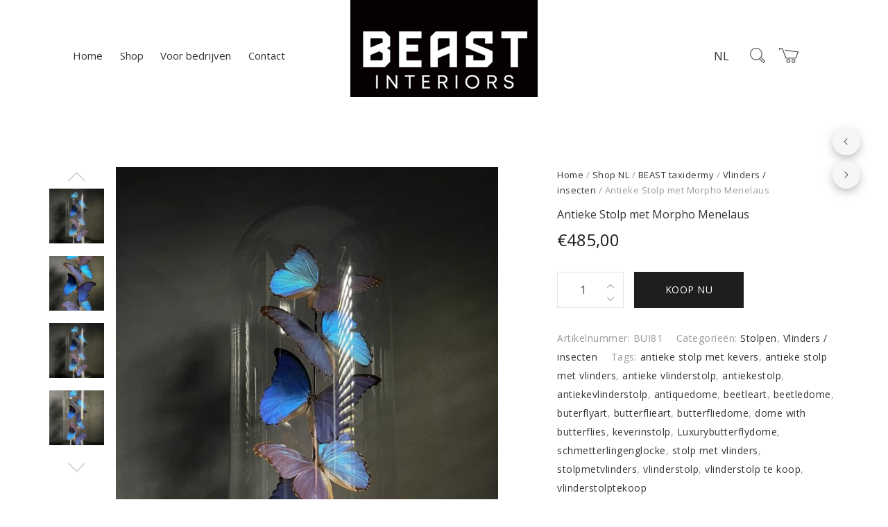

--- FILE ---
content_type: text/html; charset=UTF-8
request_url: https://www.beast-interiors.com/shop/antieke-ovale-stolp-met-morpho-menelaus/
body_size: 27974
content:
<!DOCTYPE html>
<html lang="nl-NL">
<head>
	<meta charset="UTF-8">
	<meta name="viewport" content="width=device-width, initial-scale=1">
	<link rel="profile" href="http://gmpg.org/xfn/11">
	<link rel="pingback" href="https://www.beast-interiors.com/xmlrpc.php">
	<meta name="p:domain_verify" content="5612cbd38b87632172530f0ee8d8cfd2"/>
	<meta name='robots' content='index, follow, max-image-preview:large, max-snippet:-1, max-video-preview:-1' />
<link rel="alternate" href="https://www.beast-interiors.com/en/shop/antique-oval-dome-with-morpho-menelaus/" hreflang="en" />
<link rel="alternate" href="https://www.beast-interiors.com/shop/antieke-ovale-stolp-met-morpho-menelaus/" hreflang="nl" />
<link rel="alternate" href="https://www.beast-interiors.com/de/shop/antique-dome-with-morpho-menelaus/" hreflang="de" />

	<!-- This site is optimized with the Yoast SEO Premium plugin v26.7 (Yoast SEO v26.7) - https://yoast.com/wordpress/plugins/seo/ -->
	<title>Antieke Stolp met Morpho Menelaus - BEAST Interiors</title>
	<meta name="description" content="Antieke Stolp met Morpho en Papilio Ulysses BEAST interiors kan stolpen in diverse vormen en met een vulling naar wens voor u maken" />
	<link rel="canonical" href="https://www.beast-interiors.com/shop/antieke-ovale-stolp-met-morpho-menelaus/" />
	<meta property="og:locale" content="nl_NL" />
	<meta property="og:locale:alternate" content="en_US" />
	<meta property="og:locale:alternate" content="de_DE" />
	<meta property="og:type" content="article" />
	<meta property="og:title" content="Antieke Stolp met Morpho Menelaus" />
	<meta property="og:description" content="Antieke Stolp met Morpho en Papilio Ulysses BEAST interiors kan stolpen in diverse vormen en met een vulling naar wens voor u maken" />
	<meta property="og:url" content="https://www.beast-interiors.com/shop/antieke-ovale-stolp-met-morpho-menelaus/" />
	<meta property="og:site_name" content="BEAST Interiors" />
	<meta property="article:modified_time" content="2023-03-30T08:11:17+00:00" />
	<meta property="og:image" content="https://www.beast-interiors.com/wp-content/uploads/2021/05/IMG_5434-scaled.jpg" />
	<meta property="og:image:width" content="1920" />
	<meta property="og:image:height" content="2560" />
	<meta property="og:image:type" content="image/jpeg" />
	<meta name="twitter:card" content="summary_large_image" />
	<meta name="twitter:label1" content="Geschatte leestijd" />
	<meta name="twitter:data1" content="1 minuut" />
	<script type="application/ld+json" class="yoast-schema-graph">{
	    "@context": "https://schema.org",
	    "@graph": [
	        {
	            "@type": "WebPage",
	            "@id": "https://www.beast-interiors.com/shop/antieke-ovale-stolp-met-morpho-menelaus/",
	            "url": "https://www.beast-interiors.com/shop/antieke-ovale-stolp-met-morpho-menelaus/",
	            "name": "Antieke Stolp met Morpho Menelaus - BEAST Interiors",
	            "isPartOf": {
	                "@id": "https://www.beast-interiors.com/#website"
	            },
	            "primaryImageOfPage": {
	                "@id": "https://www.beast-interiors.com/shop/antieke-ovale-stolp-met-morpho-menelaus/#primaryimage"
	            },
	            "image": {
	                "@id": "https://www.beast-interiors.com/shop/antieke-ovale-stolp-met-morpho-menelaus/#primaryimage"
	            },
	            "thumbnailUrl": "https://www.beast-interiors.com/wp-content/uploads/2021/05/IMG_5434-scaled.jpg",
	            "datePublished": "2021-05-07T09:11:20+00:00",
	            "dateModified": "2023-03-30T08:11:17+00:00",
	            "description": "Antieke Stolp met Morpho en Papilio Ulysses BEAST interiors kan stolpen in diverse vormen en met een vulling naar wens voor u maken",
	            "breadcrumb": {
	                "@id": "https://www.beast-interiors.com/shop/antieke-ovale-stolp-met-morpho-menelaus/#breadcrumb"
	            },
	            "inLanguage": "nl-NL",
	            "potentialAction": [
	                {
	                    "@type": "ReadAction",
	                    "target": [
	                        "https://www.beast-interiors.com/shop/antieke-ovale-stolp-met-morpho-menelaus/"
	                    ]
	                }
	            ]
	        },
	        {
	            "@type": "ImageObject",
	            "inLanguage": "nl-NL",
	            "@id": "https://www.beast-interiors.com/shop/antieke-ovale-stolp-met-morpho-menelaus/#primaryimage",
	            "url": "https://www.beast-interiors.com/wp-content/uploads/2021/05/IMG_5434-scaled.jpg",
	            "contentUrl": "https://www.beast-interiors.com/wp-content/uploads/2021/05/IMG_5434-scaled.jpg",
	            "width": 1920,
	            "height": 2560
	        },
	        {
	            "@type": "BreadcrumbList",
	            "@id": "https://www.beast-interiors.com/shop/antieke-ovale-stolp-met-morpho-menelaus/#breadcrumb",
	            "itemListElement": [
	                {
	                    "@type": "ListItem",
	                    "position": 1,
	                    "name": "Shop NL",
	                    "item": "https://www.beast-interiors.com/shop/"
	                },
	                {
	                    "@type": "ListItem",
	                    "position": 2,
	                    "name": "Antieke Stolp met Morpho Menelaus"
	                }
	            ]
	        },
	        {
	            "@type": "WebSite",
	            "@id": "https://www.beast-interiors.com/#website",
	            "url": "https://www.beast-interiors.com/",
	            "name": "BEAST Interiors",
	            "description": "",
	            "potentialAction": [
	                {
	                    "@type": "SearchAction",
	                    "target": {
	                        "@type": "EntryPoint",
	                        "urlTemplate": "https://www.beast-interiors.com/?s={search_term_string}"
	                    },
	                    "query-input": {
	                        "@type": "PropertyValueSpecification",
	                        "valueRequired": true,
	                        "valueName": "search_term_string"
	                    }
	                }
	            ],
	            "inLanguage": "nl-NL"
	        }
	    ]
	}</script>
	<!-- / Yoast SEO Premium plugin. -->


<link rel='dns-prefetch' href='//cdn.linearicons.com' />
<link rel='dns-prefetch' href='//fonts.googleapis.com' />
<link rel='dns-prefetch' href='//hcaptcha.com' />
<link rel="alternate" type="application/rss+xml" title="BEAST Interiors &raquo; feed" href="https://www.beast-interiors.com/feed/" />
<link rel="alternate" type="application/rss+xml" title="BEAST Interiors &raquo; reacties feed" href="https://www.beast-interiors.com/comments/feed/" />
<link rel="alternate" title="oEmbed (JSON)" type="application/json+oembed" href="https://www.beast-interiors.com/wp-json/oembed/1.0/embed?url=https%3A%2F%2Fwww.beast-interiors.com%2Fshop%2Fantieke-ovale-stolp-met-morpho-menelaus%2F" />
<link rel="alternate" title="oEmbed (XML)" type="text/xml+oembed" href="https://www.beast-interiors.com/wp-json/oembed/1.0/embed?url=https%3A%2F%2Fwww.beast-interiors.com%2Fshop%2Fantieke-ovale-stolp-met-morpho-menelaus%2F&#038;format=xml" />
<style id='wp-img-auto-sizes-contain-inline-css' type='text/css'>
img:is([sizes=auto i],[sizes^="auto," i]){contain-intrinsic-size:3000px 1500px}
/*# sourceURL=wp-img-auto-sizes-contain-inline-css */
</style>
<link rel='stylesheet' id='halena-bootstrap-css' href='https://www.beast-interiors.com/wp-content/themes/halena/css/halena.css?ver=6.9' type='text/css' media='all' />
<link rel='stylesheet' id='agni-parent-style-css' href='https://www.beast-interiors.com/wp-content/themes/halena/style.css?ver=6.9' type='text/css' media='all' />
<link rel='stylesheet' id='halena-style-css' href='https://www.beast-interiors.com/wp-content/themes/halena-child/style.css?ver=1.0.4' type='text/css' media='all' />
<link rel='stylesheet' id='linearicons-css' href='https://cdn.linearicons.com/free/1.0.0/icon-font.min.css?ver=6.9' type='text/css' media='all' />
<link rel='stylesheet' id='slick-css' href='https://www.beast-interiors.com/wp-content/themes/halena-child/assets/slick/slick.css?ver=6.9' type='text/css' media='all' />
<link rel='stylesheet' id='slick-theme-css' href='https://www.beast-interiors.com/wp-content/themes/halena-child/assets/slick/slick-theme.css?ver=6.9' type='text/css' media='all' />
<style id='wp-emoji-styles-inline-css' type='text/css'>

	img.wp-smiley, img.emoji {
		display: inline !important;
		border: none !important;
		box-shadow: none !important;
		height: 1em !important;
		width: 1em !important;
		margin: 0 0.07em !important;
		vertical-align: -0.1em !important;
		background: none !important;
		padding: 0 !important;
	}
/*# sourceURL=wp-emoji-styles-inline-css */
</style>
<style id='wp-block-library-inline-css' type='text/css'>
:root{--wp-block-synced-color:#7a00df;--wp-block-synced-color--rgb:122,0,223;--wp-bound-block-color:var(--wp-block-synced-color);--wp-editor-canvas-background:#ddd;--wp-admin-theme-color:#007cba;--wp-admin-theme-color--rgb:0,124,186;--wp-admin-theme-color-darker-10:#006ba1;--wp-admin-theme-color-darker-10--rgb:0,107,160.5;--wp-admin-theme-color-darker-20:#005a87;--wp-admin-theme-color-darker-20--rgb:0,90,135;--wp-admin-border-width-focus:2px}@media (min-resolution:192dpi){:root{--wp-admin-border-width-focus:1.5px}}.wp-element-button{cursor:pointer}:root .has-very-light-gray-background-color{background-color:#eee}:root .has-very-dark-gray-background-color{background-color:#313131}:root .has-very-light-gray-color{color:#eee}:root .has-very-dark-gray-color{color:#313131}:root .has-vivid-green-cyan-to-vivid-cyan-blue-gradient-background{background:linear-gradient(135deg,#00d084,#0693e3)}:root .has-purple-crush-gradient-background{background:linear-gradient(135deg,#34e2e4,#4721fb 50%,#ab1dfe)}:root .has-hazy-dawn-gradient-background{background:linear-gradient(135deg,#faaca8,#dad0ec)}:root .has-subdued-olive-gradient-background{background:linear-gradient(135deg,#fafae1,#67a671)}:root .has-atomic-cream-gradient-background{background:linear-gradient(135deg,#fdd79a,#004a59)}:root .has-nightshade-gradient-background{background:linear-gradient(135deg,#330968,#31cdcf)}:root .has-midnight-gradient-background{background:linear-gradient(135deg,#020381,#2874fc)}:root{--wp--preset--font-size--normal:16px;--wp--preset--font-size--huge:42px}.has-regular-font-size{font-size:1em}.has-larger-font-size{font-size:2.625em}.has-normal-font-size{font-size:var(--wp--preset--font-size--normal)}.has-huge-font-size{font-size:var(--wp--preset--font-size--huge)}.has-text-align-center{text-align:center}.has-text-align-left{text-align:left}.has-text-align-right{text-align:right}.has-fit-text{white-space:nowrap!important}#end-resizable-editor-section{display:none}.aligncenter{clear:both}.items-justified-left{justify-content:flex-start}.items-justified-center{justify-content:center}.items-justified-right{justify-content:flex-end}.items-justified-space-between{justify-content:space-between}.screen-reader-text{border:0;clip-path:inset(50%);height:1px;margin:-1px;overflow:hidden;padding:0;position:absolute;width:1px;word-wrap:normal!important}.screen-reader-text:focus{background-color:#ddd;clip-path:none;color:#444;display:block;font-size:1em;height:auto;left:5px;line-height:normal;padding:15px 23px 14px;text-decoration:none;top:5px;width:auto;z-index:100000}html :where(.has-border-color){border-style:solid}html :where([style*=border-top-color]){border-top-style:solid}html :where([style*=border-right-color]){border-right-style:solid}html :where([style*=border-bottom-color]){border-bottom-style:solid}html :where([style*=border-left-color]){border-left-style:solid}html :where([style*=border-width]){border-style:solid}html :where([style*=border-top-width]){border-top-style:solid}html :where([style*=border-right-width]){border-right-style:solid}html :where([style*=border-bottom-width]){border-bottom-style:solid}html :where([style*=border-left-width]){border-left-style:solid}html :where(img[class*=wp-image-]){height:auto;max-width:100%}:where(figure){margin:0 0 1em}html :where(.is-position-sticky){--wp-admin--admin-bar--position-offset:var(--wp-admin--admin-bar--height,0px)}@media screen and (max-width:600px){html :where(.is-position-sticky){--wp-admin--admin-bar--position-offset:0px}}

/*# sourceURL=wp-block-library-inline-css */
</style><link rel='stylesheet' id='wc-blocks-style-css' href='https://www.beast-interiors.com/wp-content/plugins/woocommerce/assets/client/blocks/wc-blocks.css?ver=wc-10.4.3' type='text/css' media='all' />
<style id='global-styles-inline-css' type='text/css'>
:root{--wp--preset--aspect-ratio--square: 1;--wp--preset--aspect-ratio--4-3: 4/3;--wp--preset--aspect-ratio--3-4: 3/4;--wp--preset--aspect-ratio--3-2: 3/2;--wp--preset--aspect-ratio--2-3: 2/3;--wp--preset--aspect-ratio--16-9: 16/9;--wp--preset--aspect-ratio--9-16: 9/16;--wp--preset--color--black: #000000;--wp--preset--color--cyan-bluish-gray: #abb8c3;--wp--preset--color--white: #ffffff;--wp--preset--color--pale-pink: #f78da7;--wp--preset--color--vivid-red: #cf2e2e;--wp--preset--color--luminous-vivid-orange: #ff6900;--wp--preset--color--luminous-vivid-amber: #fcb900;--wp--preset--color--light-green-cyan: #7bdcb5;--wp--preset--color--vivid-green-cyan: #00d084;--wp--preset--color--pale-cyan-blue: #8ed1fc;--wp--preset--color--vivid-cyan-blue: #0693e3;--wp--preset--color--vivid-purple: #9b51e0;--wp--preset--gradient--vivid-cyan-blue-to-vivid-purple: linear-gradient(135deg,rgb(6,147,227) 0%,rgb(155,81,224) 100%);--wp--preset--gradient--light-green-cyan-to-vivid-green-cyan: linear-gradient(135deg,rgb(122,220,180) 0%,rgb(0,208,130) 100%);--wp--preset--gradient--luminous-vivid-amber-to-luminous-vivid-orange: linear-gradient(135deg,rgb(252,185,0) 0%,rgb(255,105,0) 100%);--wp--preset--gradient--luminous-vivid-orange-to-vivid-red: linear-gradient(135deg,rgb(255,105,0) 0%,rgb(207,46,46) 100%);--wp--preset--gradient--very-light-gray-to-cyan-bluish-gray: linear-gradient(135deg,rgb(238,238,238) 0%,rgb(169,184,195) 100%);--wp--preset--gradient--cool-to-warm-spectrum: linear-gradient(135deg,rgb(74,234,220) 0%,rgb(151,120,209) 20%,rgb(207,42,186) 40%,rgb(238,44,130) 60%,rgb(251,105,98) 80%,rgb(254,248,76) 100%);--wp--preset--gradient--blush-light-purple: linear-gradient(135deg,rgb(255,206,236) 0%,rgb(152,150,240) 100%);--wp--preset--gradient--blush-bordeaux: linear-gradient(135deg,rgb(254,205,165) 0%,rgb(254,45,45) 50%,rgb(107,0,62) 100%);--wp--preset--gradient--luminous-dusk: linear-gradient(135deg,rgb(255,203,112) 0%,rgb(199,81,192) 50%,rgb(65,88,208) 100%);--wp--preset--gradient--pale-ocean: linear-gradient(135deg,rgb(255,245,203) 0%,rgb(182,227,212) 50%,rgb(51,167,181) 100%);--wp--preset--gradient--electric-grass: linear-gradient(135deg,rgb(202,248,128) 0%,rgb(113,206,126) 100%);--wp--preset--gradient--midnight: linear-gradient(135deg,rgb(2,3,129) 0%,rgb(40,116,252) 100%);--wp--preset--font-size--small: 13px;--wp--preset--font-size--medium: 20px;--wp--preset--font-size--large: 36px;--wp--preset--font-size--x-large: 42px;--wp--preset--spacing--20: 0.44rem;--wp--preset--spacing--30: 0.67rem;--wp--preset--spacing--40: 1rem;--wp--preset--spacing--50: 1.5rem;--wp--preset--spacing--60: 2.25rem;--wp--preset--spacing--70: 3.38rem;--wp--preset--spacing--80: 5.06rem;--wp--preset--shadow--natural: 6px 6px 9px rgba(0, 0, 0, 0.2);--wp--preset--shadow--deep: 12px 12px 50px rgba(0, 0, 0, 0.4);--wp--preset--shadow--sharp: 6px 6px 0px rgba(0, 0, 0, 0.2);--wp--preset--shadow--outlined: 6px 6px 0px -3px rgb(255, 255, 255), 6px 6px rgb(0, 0, 0);--wp--preset--shadow--crisp: 6px 6px 0px rgb(0, 0, 0);}:where(.is-layout-flex){gap: 0.5em;}:where(.is-layout-grid){gap: 0.5em;}body .is-layout-flex{display: flex;}.is-layout-flex{flex-wrap: wrap;align-items: center;}.is-layout-flex > :is(*, div){margin: 0;}body .is-layout-grid{display: grid;}.is-layout-grid > :is(*, div){margin: 0;}:where(.wp-block-columns.is-layout-flex){gap: 2em;}:where(.wp-block-columns.is-layout-grid){gap: 2em;}:where(.wp-block-post-template.is-layout-flex){gap: 1.25em;}:where(.wp-block-post-template.is-layout-grid){gap: 1.25em;}.has-black-color{color: var(--wp--preset--color--black) !important;}.has-cyan-bluish-gray-color{color: var(--wp--preset--color--cyan-bluish-gray) !important;}.has-white-color{color: var(--wp--preset--color--white) !important;}.has-pale-pink-color{color: var(--wp--preset--color--pale-pink) !important;}.has-vivid-red-color{color: var(--wp--preset--color--vivid-red) !important;}.has-luminous-vivid-orange-color{color: var(--wp--preset--color--luminous-vivid-orange) !important;}.has-luminous-vivid-amber-color{color: var(--wp--preset--color--luminous-vivid-amber) !important;}.has-light-green-cyan-color{color: var(--wp--preset--color--light-green-cyan) !important;}.has-vivid-green-cyan-color{color: var(--wp--preset--color--vivid-green-cyan) !important;}.has-pale-cyan-blue-color{color: var(--wp--preset--color--pale-cyan-blue) !important;}.has-vivid-cyan-blue-color{color: var(--wp--preset--color--vivid-cyan-blue) !important;}.has-vivid-purple-color{color: var(--wp--preset--color--vivid-purple) !important;}.has-black-background-color{background-color: var(--wp--preset--color--black) !important;}.has-cyan-bluish-gray-background-color{background-color: var(--wp--preset--color--cyan-bluish-gray) !important;}.has-white-background-color{background-color: var(--wp--preset--color--white) !important;}.has-pale-pink-background-color{background-color: var(--wp--preset--color--pale-pink) !important;}.has-vivid-red-background-color{background-color: var(--wp--preset--color--vivid-red) !important;}.has-luminous-vivid-orange-background-color{background-color: var(--wp--preset--color--luminous-vivid-orange) !important;}.has-luminous-vivid-amber-background-color{background-color: var(--wp--preset--color--luminous-vivid-amber) !important;}.has-light-green-cyan-background-color{background-color: var(--wp--preset--color--light-green-cyan) !important;}.has-vivid-green-cyan-background-color{background-color: var(--wp--preset--color--vivid-green-cyan) !important;}.has-pale-cyan-blue-background-color{background-color: var(--wp--preset--color--pale-cyan-blue) !important;}.has-vivid-cyan-blue-background-color{background-color: var(--wp--preset--color--vivid-cyan-blue) !important;}.has-vivid-purple-background-color{background-color: var(--wp--preset--color--vivid-purple) !important;}.has-black-border-color{border-color: var(--wp--preset--color--black) !important;}.has-cyan-bluish-gray-border-color{border-color: var(--wp--preset--color--cyan-bluish-gray) !important;}.has-white-border-color{border-color: var(--wp--preset--color--white) !important;}.has-pale-pink-border-color{border-color: var(--wp--preset--color--pale-pink) !important;}.has-vivid-red-border-color{border-color: var(--wp--preset--color--vivid-red) !important;}.has-luminous-vivid-orange-border-color{border-color: var(--wp--preset--color--luminous-vivid-orange) !important;}.has-luminous-vivid-amber-border-color{border-color: var(--wp--preset--color--luminous-vivid-amber) !important;}.has-light-green-cyan-border-color{border-color: var(--wp--preset--color--light-green-cyan) !important;}.has-vivid-green-cyan-border-color{border-color: var(--wp--preset--color--vivid-green-cyan) !important;}.has-pale-cyan-blue-border-color{border-color: var(--wp--preset--color--pale-cyan-blue) !important;}.has-vivid-cyan-blue-border-color{border-color: var(--wp--preset--color--vivid-cyan-blue) !important;}.has-vivid-purple-border-color{border-color: var(--wp--preset--color--vivid-purple) !important;}.has-vivid-cyan-blue-to-vivid-purple-gradient-background{background: var(--wp--preset--gradient--vivid-cyan-blue-to-vivid-purple) !important;}.has-light-green-cyan-to-vivid-green-cyan-gradient-background{background: var(--wp--preset--gradient--light-green-cyan-to-vivid-green-cyan) !important;}.has-luminous-vivid-amber-to-luminous-vivid-orange-gradient-background{background: var(--wp--preset--gradient--luminous-vivid-amber-to-luminous-vivid-orange) !important;}.has-luminous-vivid-orange-to-vivid-red-gradient-background{background: var(--wp--preset--gradient--luminous-vivid-orange-to-vivid-red) !important;}.has-very-light-gray-to-cyan-bluish-gray-gradient-background{background: var(--wp--preset--gradient--very-light-gray-to-cyan-bluish-gray) !important;}.has-cool-to-warm-spectrum-gradient-background{background: var(--wp--preset--gradient--cool-to-warm-spectrum) !important;}.has-blush-light-purple-gradient-background{background: var(--wp--preset--gradient--blush-light-purple) !important;}.has-blush-bordeaux-gradient-background{background: var(--wp--preset--gradient--blush-bordeaux) !important;}.has-luminous-dusk-gradient-background{background: var(--wp--preset--gradient--luminous-dusk) !important;}.has-pale-ocean-gradient-background{background: var(--wp--preset--gradient--pale-ocean) !important;}.has-electric-grass-gradient-background{background: var(--wp--preset--gradient--electric-grass) !important;}.has-midnight-gradient-background{background: var(--wp--preset--gradient--midnight) !important;}.has-small-font-size{font-size: var(--wp--preset--font-size--small) !important;}.has-medium-font-size{font-size: var(--wp--preset--font-size--medium) !important;}.has-large-font-size{font-size: var(--wp--preset--font-size--large) !important;}.has-x-large-font-size{font-size: var(--wp--preset--font-size--x-large) !important;}
/*# sourceURL=global-styles-inline-css */
</style>

<style id='classic-theme-styles-inline-css' type='text/css'>
/*! This file is auto-generated */
.wp-block-button__link{color:#fff;background-color:#32373c;border-radius:9999px;box-shadow:none;text-decoration:none;padding:calc(.667em + 2px) calc(1.333em + 2px);font-size:1.125em}.wp-block-file__button{background:#32373c;color:#fff;text-decoration:none}
/*# sourceURL=/wp-includes/css/classic-themes.min.css */
</style>
<link rel='stylesheet' id='contact-form-7-css' href='https://www.beast-interiors.com/wp-content/plugins/contact-form-7/includes/css/styles.css?ver=6.1.4' type='text/css' media='all' />
<style id='woocommerce-inline-inline-css' type='text/css'>
.woocommerce form .form-row .required { visibility: visible; }
/*# sourceURL=woocommerce-inline-inline-css */
</style>
<link rel='stylesheet' id='wt-woocommerce-related-products-css' href='https://www.beast-interiors.com/wp-content/plugins/wt-woocommerce-related-products/public/css/custom-related-products-public.css?ver=1.7.6' type='text/css' media='all' />
<link rel='stylesheet' id='xoo_wsc-css' href='https://www.beast-interiors.com/wp-content/plugins/agni-halena-plugin/inc/side-cart-woocommerce/css/xoo-wsc-public.css?ver=1.0.2' type='text/css' media='all' />
<link rel='stylesheet' id='ionicons-css' href='https://www.beast-interiors.com/wp-content/themes/halena/css/ionicons.min.css?ver=2.0.1' type='text/css' media='all' />
<link rel='stylesheet' id='font-awesome-css' href='https://www.beast-interiors.com/wp-content/themes/halena/css/font-awesome.min.css?ver=4.7.0' type='text/css' media='all' />
<link rel='stylesheet' id='pe-stroke-css' href='https://www.beast-interiors.com/wp-content/themes/halena/css/Pe-icon-7-stroke.min.css?ver=1.2.0' type='text/css' media='all' />
<link rel='stylesheet' id='pe-filled-css' href='https://www.beast-interiors.com/wp-content/themes/halena/css/Pe-icon-7-filled.min.css?ver=1.2.0' type='text/css' media='all' />
<link rel='stylesheet' id='linea-arrows-css' href='https://www.beast-interiors.com/wp-content/themes/halena/css/linea-arrows.min.css?ver=1.0' type='text/css' media='all' />
<link rel='stylesheet' id='linea-basic-css' href='https://www.beast-interiors.com/wp-content/themes/halena/css/linea-basic.min.css?ver=1.0' type='text/css' media='all' />
<link rel='stylesheet' id='linea-elaboration-css' href='https://www.beast-interiors.com/wp-content/themes/halena/css/linea-elaboration.min.css?ver=1.0' type='text/css' media='all' />
<link rel='stylesheet' id='linea-ecommerce-css' href='https://www.beast-interiors.com/wp-content/themes/halena/css/linea-ecommerce.min.css?ver=1.0' type='text/css' media='all' />
<link rel='stylesheet' id='linea-software-css' href='https://www.beast-interiors.com/wp-content/themes/halena/css/linea-software.min.css?ver=1.0' type='text/css' media='all' />
<link rel='stylesheet' id='linea-music-css' href='https://www.beast-interiors.com/wp-content/themes/halena/css/linea-music.min.css?ver=1.0' type='text/css' media='all' />
<link rel='stylesheet' id='linea-weather-css' href='https://www.beast-interiors.com/wp-content/themes/halena/css/linea-weather.min.css?ver=1.0' type='text/css' media='all' />
<link rel='stylesheet' id='halena-animate-style-css' href='https://www.beast-interiors.com/wp-content/themes/halena/css/animate.css?ver=6.9' type='text/css' media='all' />
<link rel='stylesheet' id='halena-agni-vc-styles-css' href='https://www.beast-interiors.com/wp-content/themes/halena/css/agni-vc-styles.css?ver=1.0.4' type='text/css' media='all' />
<link rel='stylesheet' id='halena-responsive-css' href='https://www.beast-interiors.com/wp-content/themes/halena/css/responsive.css?ver=1.0.4' type='text/css' media='all' />
<link rel='stylesheet' id='agni-custom-font-css' href='https://www.beast-interiors.com/wp-content/plugins/agni-halena-plugin/inc/agni-custom-fonts/css/custom.css?ver=6.9' type='text/css' media='all' />
<link rel='stylesheet' id='agni-tawcvs-frontend-css' href='https://www.beast-interiors.com/wp-content/plugins/agni-halena-plugin/inc/variation-swatches-for-woocommerce/includes/../assets/css/frontend.css?ver=20160615' type='text/css' media='all' />
<link rel='stylesheet' id='wwp_single_product_page_css-css' href='https://www.beast-interiors.com/wp-content/plugins/woocommerce-wholesale-prices/css/frontend/product/wwp-single-product-page.css?ver=2.2.5' type='text/css' media='all' />
<link rel='stylesheet' id='halena-woocommerce-style-css' href='https://www.beast-interiors.com/wp-content/themes/halena/template/woocommerce/css/woocommerce-style.css?ver=1.0.4' type='text/css' media='all' />
<link rel='stylesheet' id='redux-google-fonts-halena_options-css' href='https://fonts.googleapis.com/css?family=Open+Sans%3A600%2C400&#038;ver=1734003136' type='text/css' media='all' />
<link rel='stylesheet' id='halena-custom-styles-css' href='https://www.beast-interiors.com/wp-content/themes/halena/css/custom.css?ver=6.9' type='text/css' media='all' />
<style id='halena-custom-styles-inline-css' type='text/css'>
/* Halena Custom CSS */
		

			body{
				font-size: 16px;
				line-height: ;
				text-transform: none;
			}
			h1, .h1{
				font-size: 48px;
			}
			h2, .h2{
				font-size: 40px;
			}
			h3, .h3{
				font-size: 34px;
			}
			h4, .h4{
				font-size: 28px;
			}
			h5, .h5{
				font-size: 24px;
			}
			h6, .h6{
				font-size: 20px;
			}

			ul.nav-menu-content:not(.additional-primary-nav-menu-content) >li, div.nav-menu-content:not(.additional-primary-nav-menu-content) ul > li, ul.nav-menu-content:not(.additional-primary-nav-menu-content) >li >a, div.nav-menu-content:not(.additional-primary-nav-menu-content) ul > li > a, .side-header-menu ul.tab-nav-menu-content >li >a, .side-header-menu div.nav-menu-content:not(.additional-primary-nav-menu-content) ul > li > a{
				font-size: 15px;
			}
			.nav-menu a, .tab-nav-menu a, ul.nav-menu-content >li >a, div.nav-menu-content ul > li > a, .side-header-menu ul.tab-nav-menu-content >li >a, .side-header-menu div.nav-menu-content ul > li > a{
				text-transform: ;
			}
			.nav-menu a, .tab-nav-menu a{
				font-size: px;
			}
			.nav-menu a, .tab-nav-menu a{
				text-transform: ;
			}
			
			.burg-text{
				color: ;
			}
			@media (max-width: 1199px) {
				.header-navigation-menu.strip-header-menu{
					background-color: rgba(246,246,246,1);
				}
			}
			@media (min-width: 992px) {
				.header-menu-flex{
					min-height: 110px;
				}
			}
			@media (min-width: 1200px) {

				.strip-header-menu .activeBurg.burg:before, .strip-header-menu .activeBurg.burg:after{
					background-color: ;
				}
				.strip-header-menu.header-sticky.top-sticky .toggle-nav-menu-additional .activeBurg.burg:before, .strip-header-menu.header-sticky.top-sticky .toggle-nav-menu-additional .activeBurg.burg:after{
					background-color: ;
				}
			}
			.header-sticky.top-sticky .toggle-nav-menu-additional .burg-text{
				color: ;
			}
			
			h1, h2, h3, h4, h5, h6,.h1,.h2,.h3,.h4,.h5,.h6, .primary-typo, .vc_tta-title-text{
				line-height: ;
				text-transform: none;
			}
			.section-sub-heading-text, .additional-typo{
				line-height: ;
				text-transform: none;
			}

			.has-menu-button ul.nav-menu-content >li:last-child >a, .has-menu-button div.nav-menu-content >ul >li:last-child >a{
				font-size: px;
			}
			/*.has-menu-button ul.nav-menu-content >li:last-child >a, .has-menu-button div.nav-menu-content >ul >li:last-child >a{
				color: #1e1e20 !important;
			}*/

			.header-menu-icons .header-lang-toggle{
				-webkit-box-ordinal-group: 1;
				-webkit-order: 2;
				-ms-flex-order: 2;
				order: 2;
			} 
			.header-menu-icons .header-wpml-toggle{
				-webkit-box-ordinal-group: 2;
				-webkit-order: 3;
				-ms-flex-order: 3;
				order: 3;
			}
			.header-menu-icons .header-myaccount-toggle{
				-webkit-box-ordinal-group: 5;
				-webkit-order: 4;
				-ms-flex-order: 4;
				order: 4;
			}
			.header-menu-icons .header-currency-toggle{
				-webkit-box-ordinal-group: 8;
				-webkit-order: 8;
				-ms-flex-order: 7;
				order: 7;
			}
			.header-menu-icons .header-cart-toggle{
				-webkit-box-ordinal-group: 7;
				-webkit-order: 6;
				-ms-flex-order: 6;
				order: 6;
			} 
			.header-menu-icons .header-search-toggle{
				-webkit-box-ordinal-group: 4;
				-webkit-order: 3;
				-ms-flex-order: 3;
				order: 3;
			} 
			.header-menu-icons .header-social-toggle{
				-webkit-box-ordinal-group: 9;
				-webkit-order: 8;
				-ms-flex-order: 8;
				order: 8;
			}
			.header-menu-icons .header-wishlist-toggle{
				-webkit-box-ordinal-group: 6;
				-webkit-order: 5;
				-ms-flex-order: 5;
				order: 5;
			}

			.special-typo{
				line-height: ;
				text-transform: none;
			}

			.preloader-style-2 .cssload-loader:before{
				border-color: #ffffff;
			}

			/* Halena Custom Colors */
			.additional-nav-menu a:hover, .nav-menu-content li a:hover, .nav-menu-content li a:active, .nav-menu-content li.current-menu-item:not(.current_page_item) > a, .nav-menu-content li ul li.current-menu-item:not(.current_page_item) > a, .nav-menu-content .current_page_ancestor .current-menu-item:not(.current_page_item) > a:hover, .tab-nav-menu a:hover, .header-toggle ul a:hover, .agni-slide-buttons .btn-white.btn-plain i, .post-author a, .post-sharing-buttons a:hover, .widget_halena_social_icons a:hover, .filter a:hover, .filter a:focus, .filter a.active, .agni-section-heading .section-heading-icon{
				color: ;
			}
			.owl-dot.active span, .ba-slider .handle span, .posts-navigation .nav-links a, .post-password-form input[type="submit"], .search-form .search-submit, .mc4wp-form input[type="submit"], .member-post .member-divide-line span {
				background-color: ;
			}
			blockquote, table thead th, .owl-dot span, .widget_halena_social_icons a:hover, .milestone-style-1  .mile-count h3:after, .feature-box-title:after {
				border-color: ;
			}

			input[type="text"], input[type="email"], input[type="url"], input[type="password"], input[type="search"], textarea, a, .h1, .h2, .h3, .h4, .h5, .h6, h1, h2, h3, h4, h5, h6, .h1 .small, .h1 small, .h2 .small, .h2 small, .h3 .small, .h3 small, .h4 .small, .h4 small, .h5 .small, .h5 small, .h6 .small, .h6 small, h1 .small, h1 small, h2 .small, h2 small, h3 .small, h3 small, h4 .small, h4 small, h5 .small, h5 small, h6 .small, h6 small, .nav-menu a, .header-icon .logo-text, .nav-menu-content .current_page_ancestor .current-menu-item:not(.current_page_item) > a, .toggle-nav-menu, .footer-bar .textwidget i, .blog-single-post .tags-links a, .post-format-link:before, .post-format-quote:before, .comment-form input[type="submit"], .widget_tag_cloud a, .widget_halena_instagram .follow-link, .portfolio-post .portfolio-content-container, .mfp-image-popup .mfp-close-btn-in .mfp-close, .service-box i, .countdown-has-background .countdown-holder, .countdown-has-border .countdown-holder{
				color: ;
			}
			.burg, .burg:before, .burg:after, .cd-headline.type .cd-words-wrapper::after, .divide-line span, .progress-bar, .nav-tabs-style-3 .nav-tabs li.active, .accordion-style-3 .panel-title:not(.collapsed), .cssload-back{
				background-color: ;
			}
			.comment-form input[type="submit"], .sidebar .widget-title:after, .widget_halena_instagram .follow-link, .nav-tabs-style-1 .nav-tabs li.active a, .nav-tabs li a:hover, .nav-tabs li a:focus, .nav-tabs-style-2 .nav-tabs li.active, .accordion-style-3 .panel-title:not(.collapsed){
				border-color: ;
			}

			body, .header-social a, .post-sharing-buttons a, .portfolio-bottom-caption .portfolio-bottom-caption-category li{
				color: ;
			}

			/* Nav menu Color */
			.nav-menu-content li.current-menu-item:not(.current_page_item) > a, .nav-menu-content li ul li.current-menu-item:not(.current_page_item) > a, .nav-menu-content li.current-menu-item:not(.current_page_item) > a:hover, .nav-menu-content li ul li.current-menu-item:not(.current_page_item) > a:hover{
				color: #1e1e20;
			}
			.nav-menu-content .current_page_ancestor .current-menu-item:not(.current_page_item) > a {
			    color:#333333;
			}
			.nav-menu-content .current_page_ancestor .current-menu-item:not(.current_page_item) > a:hover {
				color:#1e1e20;
			}

			/* Buttons */
			.btn-default, input.btn-default {
				color: #fff;
				background-color: ;
				border-color: ;
			}
			.btn-primary, input.btn-primary {
				color: #fff;
				background-color: ;
				border-color: ;
			}
			.btn-accent, input.btn-accent {
				color: #fff;
				background-color: ;
				border-color: ;
			}
			.btn-alt, .btn-alt:focus, .btn-alt:hover, input.btn-alt, input.btn-alt:focus, input.btn-alt:hover {
				background-color: transparent;
			}
			.btn-default.btn-alt, input.btn-default.btn-alt {
				color: ;
				border-color: ;
			}
			.btn-primary.btn-alt, input.btn-primary.btn-alt {
				color: ;
				border-color: ;
			}
			.btn-accent.btn-alt, input.btn-accent.btn-alt {
				color: ;
				border-color: ;
			}
			.btn-link {
				color: ;
				border-color: transparent;
			}
			.btn-link:hover {
				border-color: ;
			}

			/* Layout Content Padding */
			.has-padding, .has-padding .top-padding, .has-padding .bottom-padding, .has-padding .header-sticky, .has-padding .header-top-bar, .has-padding .header-navigation-menu{
				border-width: 30px;
			}
			@media (max-width:767px) {
				.has-padding, .has-padding .top-padding, .has-padding .bottom-padding{
					border-width: 0;
				}
			}
			@media (min-width:1200px) {
				.has-padding .side-header-menu{
					margin-left: 30px;
					margin-top: 30px;
					bottom: 30px;
				}
			}
			@media (min-width:768px) {
				.has-padding .mfp-main .mfp-container{
					border-width: 30px;
				}
			}
			.has-padding, .has-padding .top-padding, .has-padding .bottom-padding, .has-padding .header-top-bar, .has-padding .header-navigation-menu, .has-padding .mfp-main .mfp-container{
				border-color: #fff;
			}
			@media (min-width: 992px){
				.has-sticky-footer {
				    bottom: 30px;
				}
			}

			.toggle-circled{
			    border-color: #555555;
			}
			.header-social a, .header-toggle a, .header-toggle span{
			    color: #555555;
			    fill: #555555;
			}
			.header-toggle ul a:hover{
			    color: #1e1e20;
			}
			.header-sticky.top-sticky:not(.side-header-menu) .header-menu-icons-additional-color .toggle-circled{
			    border-color: ;
			}
			.header-sticky.top-sticky:not(.side-header-menu) .header-menu-icons-additional-color .header-social a, .header-sticky.top-sticky:not(.side-header-menu) .header-menu-icons-additional-color .header-toggle a, .header-sticky.top-sticky:not(.side-header-menu) .header-menu-icons-additional-color .header-toggle span{
			    color: ;
			    fill: ;
			}
			.header-sticky.top-sticky:not(.side-header-menu) .header-menu-icons-additional-color .header-toggle ul a:hover{
			    color: ;
			}
			
			.toggle-nav-menu{
				color: #333333;
			}
			.header-sticky.top-sticky .toggle-nav-menu.toggle-nav-menu-additional{
				color: ;
			}
			/*.burg-text{
				color: #333333;
			}
			.burg, .burg:before, .burg:after{
				background-color: #333333;
			}*/

			.header-sticky.top-sticky .toggle-nav-menu-additional .burg, .header-sticky.top-sticky .toggle-nav-menu-additional .burg:before, .header-sticky.top-sticky .toggle-nav-menu-additional .burg:after{
				background-color: ;
			}
			.activeBurg.burg, .activeBurg.burg:before, .activeBurg.burg:after{
				background-color: #333333;
			}
			.header-sticky.top-sticky .toggle-nav-menu-additional .activeBurg.burg, .header-sticky.top-sticky .toggle-nav-menu-additional .activeBurg.burg:before, .header-sticky.top-sticky .toggle-nav-menu-additional .activeBurg.burg:after{
				background-color: #333333;
			}
			.header-navigation-menu .header-menu-content, .reverse_skin.header-sticky.top-sticky.header-navigation-menu.header-menu-border-additional:not(.side-header-menu) .header-menu-content, .reverse_skin.header-sticky.top-sticky.side-header-menu.header-menu-border-additional:not(.side-header-menu) .tab-nav-menu{
				border-top:0;
				border-left:0;
				border-right:0;
				border-bottom: 0;
			}
			.header-navigation-menu.center-header-menu .header-menu-content, .reverse_skin.header-sticky.top-sticky.header-navigation-menu.center-header-menu.header-menu-border-additional:not(.side-header-menu) .header-menu-content{
				border-top: 0;
			}
			.header-navigation-menu .header-menu-flex > div:first-child .header-icon, .reverse_skin.header-sticky.top-sticky.header-navigation-menu.header-menu-border-additional:not(.side-header-menu)  .header-menu-flex > div:first-child .header-icon{
				border-right: 0;
			}
			.header-navigation-menu:not(.center-header-menu) .header-menu-flex > div:last-child .header-menu-icons, .reverse_skin.header-sticky.top-sticky.header-navigation-menu.header-menu-border-additional:not(.side-header-menu):not(.center-header-menu) .header-menu-flex > div:last-child .header-menu-icons{
				border-left: 0;
			}
			.header-navigation-menu .header-menu-content, .reverse_skin.header-sticky.top-sticky.header-navigation-menu.header-menu-border-additional:not(.side-header-menu) .header-menu-content, .reverse_skin.header-sticky.top-sticky.side-header-menu.header-menu-border-additional:not(.side-header-menu) .tab-nav-menu, .header-navigation-menu.center-header-menu .header-menu-content, .reverse_skin.header-sticky.top-sticky.header-navigation-menu.center-header-menu.header-menu-border-additional:not(.side-header-menu) .header-menu-content, .header-navigation-menu .header-menu-flex > div:first-child .header-icon, .reverse_skin.header-sticky.top-sticky.header-navigation-menu.header-menu-border-additional:not(.side-header-menu)  .header-menu-flex > div:first-child .header-icon, .header-navigation-menu:not(.center-header-menu) .header-menu-flex > div:last-child .header-menu-icons, .reverse_skin.header-sticky.top-sticky.header-navigation-menu.header-menu-border-additional:not(.side-header-menu):not(.center-header-menu) .header-menu-flex > div:last-child .header-menu-icons{
				border-style: solid;
			}

			.header-sticky.top-sticky.header-navigation-menu.header-menu-border-additional:not(.side-header-menu) .header-menu-content, .header-sticky.top-sticky.side-header-menu.header-menu-border-additional:not(.side-header-menu) .tab-nav-menu, .reverse_skin.header-navigation-menu .header-menu-content{
				border-bottom: 0;
			}
			.header-sticky.top-sticky.header-navigation-menu.center-header-menu.header-menu-border-additional:not(.side-header-menu) .header-menu-content, .reverse_skin.header-navigation-menu.center-header-menu .header-menu-content{
				border-top: 0;
			}
			.header-sticky.top-sticky.header-navigation-menu.header-menu-border-additional:not(.side-header-menu) .header-menu-flex > div:first-child .header-icon, .reverse_skin.header-navigation-menu .header-menu-flex > div:first-child .header-icon{
				border-right: 0;
			}
			.header-sticky.top-sticky.header-navigation-menu.header-menu-border-additional:not(.side-header-menu):not(.center-header-menu) .header-menu-flex > div:last-child .header-menu-icons,.reverse_skin.header-navigation-menu:not(.center-header-menu) .header-menu-flex > div:last-child .header-menu-icons{
				border-left: 0;
			}
			.header-sticky.top-sticky.header-navigation-menu.header-menu-border-additional:not(.side-header-menu) .header-menu-content, .header-sticky.top-sticky.side-header-menu.header-menu-border-additional:not(.side-header-menu) .tab-nav-menu, .reverse_skin.header-navigation-menu .header-menu-content, 

			.header-sticky.top-sticky.header-navigation-menu.center-header-menu.header-menu-border-additional:not(.side-header-menu) .header-menu-content, .reverse_skin.header-navigation-menu.center-header-menu .header-menu-content, 

			.header-sticky.top-sticky.header-navigation-menu.header-menu-border-additional:not(.side-header-menu) .header-menu-flex > div:first-child .header-icon, .reverse_skin.header-navigation-menu .header-menu-flex > div:first-child .header-icon, 

			.header-sticky.top-sticky.header-navigation-menu.header-menu-border-additional:not(.side-header-menu):not(.center-header-menu) .header-menu-flex > div:last-child .header-menu-icons,.reverse_skin.header-navigation-menu:not(.center-header-menu) .header-menu-flex > div:last-child .header-menu-icons{
				border-style: solid;
			}
			
			/* Reverse Skin */
			.reverse_skin .toggle-circled{
			    border-color: ;
			}
			.reverse_skin .header-social a, .reverse_skin .header-toggle a, .reverse_skin .header-toggle span{
			    color: ;
			    fill: ;
			}
			.reverse_skin .header-toggle ul a:hover{
			    color: ;
			}
			.reverse_skin.header-sticky.top-sticky:not(.side-header-menu) .header-menu-icons-additional-color .toggle-circled{
			    border-color: #555555;
			}
			.reverse_skin.header-sticky.top-sticky:not(.side-header-menu) .header-menu-icons-additional-color .header-social a, .reverse_skin.header-sticky.top-sticky:not(.side-header-menu) .header-menu-icons-additional-color .header-toggle a, .reverse_skin.header-sticky.top-sticky:not(.side-header-menu) .header-menu-icons-additional-color .header-toggle span{
			    color: #555555;
			    fill: #555555;
			}
			.reverse_skin.header-sticky.top-sticky:not(.side-header-menu) .header-menu-icons-additional-color .header-toggle ul a:hover{
			    color: #1e1e20;
			}
			
			.reverse_skin .toggle-nav-menu{
				color: ;
			}
			.reverse_skin.header-sticky.top-sticky .toggle-nav-menu.toggle-nav-menu-additional{
				color: #333333;
			}
			.reverse_skin .burg, .reverse_skin .burg:before, .reverse_skin .burg:after{
				background-color: ;
			}

			.reverse_skin.header-sticky.top-sticky .toggle-nav-menu-additional .burg, .reverse_skin.header-sticky.top-sticky .toggle-nav-menu-additional .burg:before, .reverse_skin.header-sticky.top-sticky .toggle-nav-menu-additional .burg:after{
				background-color: #333333;
			}
			.reverse_skin .activeBurg.burg, .reverse_skin .activeBurg.burg:before, .reverse_skin .activeBurg.burg:after{
				background-color: #333333;
			}
			.reverse_skin.header-sticky.top-sticky .toggle-nav-menu-additional .activeBurg.burg, .reverse_skin.header-sticky.top-sticky .toggle-nav-menu-additional .activeBurg.burg:before, .reverse_skin.header-sticky.top-sticky .toggle-nav-menu-additional .activeBurg.burg:after{
				background-color: #333333;
			}

			.footer-social .circled{
				color: #333333;
			}
			.footer-social a, .footer-social .circled{
				color: #333333;
			}
			.footer-social .circled{
				border-color: #333333;
			}
			.footer-social a:hover, .footer-social .circled:hover{
				color: #1e1e20;
			}
			.footer-social .circled:hover{
				border-color: #1e1e20;
			}
			/*.activeBurg.burg, .header-sticky.top-sticky .toggle-nav-menu-additional .activeBurg.burg, .reverse_skin .activeBurg.burg, .reverse_skin.header-sticky.top-sticky .toggle-nav-menu-additional .activeBurg.burg{
				background-color: transparent;
			}*/
			.portfolio-navigation-container .post-navigation a {
			    background-color: transparent;
		}.woocommerce .price, .woocommerce .price ins, .woocommerce .star-rating:before, .woocommerce .star-rating span:before, .woocommerce .widget_price_filter .price_slider_amount .button, .woocommerce #comments .star-rating span:before, .woocommerce p.stars a.star-1:after, .woocommerce p.stars a.star-2:after, .woocommerce p.stars a.star-3:after, .woocommerce p.stars a.star-4:after, .woocommerce p.stars a.star-5:after, .woocommerce .page-cart-summary .shop_table input[type="submit"], .woocommerce .page-cart-summary .shop_table .coupon input[type="submit"]:hover, .woocommerce-shipping-calculator .shipping-calculator-button, .woocommerce .checkout_coupon input[type="submit"], .woocommerce .woocommerce-checkout-review-order-table .order-total span, .woocommerce-MyAccount-navigation li.is-active a, .single-product-page .yith-wcwl-add-to-wishlist a.add_to_wishlist:before, .single-product-page .yith-wcwl-wishlistexistsbrowse a:before, .single-product-page .yith-wcwl-wishlistaddedbrowse a:before, .single-product-page a.compare:before, .single-product-page .yith-wcwl-wishlistexistsbrowse a:before, .single-product-page .yith-wcwl-wishlistaddedbrowse a:before{
				color: ;
			}
			.woocommerce .products .product-thumbnail .product-buttons a.add_to_cart_button.loading, .woocommerce .products .product-thumbnail .product-buttons a.add_to_cart_button.added, .woocommerce-dropdown-list, .woocommerce .sidebar .widget_shopping_cart .buttons a, .woocommerce .widget_price_filter .ui-slider .ui-slider-handle, .woocommerce .widget_price_filter .ui-slider .ui-slider-range, .single-product-page .single-product-description button, .product-type-external .single-product-page .single-product-description a.single_add_to_cart_button, .woocommerce .page-cart-calculation .cart-collaterals .wc-proceed-to-checkout a:hover, .woocommerce .login input[type="submit"], .woocommerce-checkout-payment .place-order input[type="submit"]:hover, .header-cart-toggle .buttons a, #yith-quick-view-close, #yith-quick-view-content .single_add_to_cart_button, #cboxClose{
				background-color: ;
			}
			.woocommerce .widget_price_filter .price_slider_amount .button{
				border-color: ;
			}

			.woocommerce .sidebar .widget_shopping_cart .remove, .woocommerce-billing-fields label, .shipping_address label{
				color: ;
			}
			.woocommerce .page-cart-calculation .cart-collaterals .wc-proceed-to-checkout a, .woocommerce .page-cart-calculation .cart-collaterals .wc-proceed-to-checkout a, .woocommerce .cart_totals .shipping-calculator-form button, .woocommerce-checkout-payment .place-order input[type="submit"], .woocommerce-MyAccount-content .edit-account input[type="submit"], .woocommerce .track_order input[type="submit"]{
				background-color: ;
			}
			.woocommerce .cart_totals .shipping-calculator-form button, .woocommerce .wishlist_table td.product-add-to-cart a{
				border-color: ;
			}
			.woocommerce .price del, .woocommerce-dropdown-list, .toggle-woocommerce-dropdown, .single-product-page .single-product-description del .amount, .single-product-page .single-product-description table .label{
				color: ;
			}
			.woocommerce .lost_reset_password input[type="submit"]{
				background-color: ;
			}
                    #header{
   margin: 0 auto;
}

/* your styles here & you can delete above reference */                
/*# sourceURL=halena-custom-styles-inline-css */
</style>
<!--n2css--><!--n2js--><script type="text/javascript" src="https://www.beast-interiors.com/wp-includes/js/jquery/jquery.min.js?ver=3.7.1" id="jquery-core-js"></script>
<script type="text/javascript" src="https://www.beast-interiors.com/wp-includes/js/jquery/jquery-migrate.min.js?ver=3.4.1" id="jquery-migrate-js"></script>
<script type="text/javascript" id="jquery-migrate-js-after">
/* <![CDATA[ */
(function($) {                    jQuery(document).ready(function(){
	/* your jquery here */
});                 })(jQuery)
//# sourceURL=jquery-migrate-js-after
/* ]]> */
</script>
<script type="text/javascript" src="https://www.beast-interiors.com/wp-content/plugins/woocommerce/assets/js/jquery-blockui/jquery.blockUI.min.js?ver=2.7.0-wc.10.4.3" id="wc-jquery-blockui-js" data-wp-strategy="defer"></script>
<script type="text/javascript" id="wc-add-to-cart-js-extra">
/* <![CDATA[ */
var wc_add_to_cart_params = {"ajax_url":"/wp-admin/admin-ajax.php","wc_ajax_url":"/?wc-ajax=%%endpoint%%","i18n_view_cart":"Bekijk winkelwagen","cart_url":"https://www.beast-interiors.com/cart/","is_cart":"","cart_redirect_after_add":"no"};
//# sourceURL=wc-add-to-cart-js-extra
/* ]]> */
</script>
<script type="text/javascript" src="https://www.beast-interiors.com/wp-content/plugins/woocommerce/assets/js/frontend/add-to-cart.min.js?ver=10.4.3" id="wc-add-to-cart-js" data-wp-strategy="defer"></script>
<script type="text/javascript" id="wc-single-product-js-extra">
/* <![CDATA[ */
var wc_single_product_params = {"i18n_required_rating_text":"Selecteer een waardering","i18n_rating_options":["1 van de 5 sterren","2 van de 5 sterren","3 van de 5 sterren","4 van de 5 sterren","5 van de 5 sterren"],"i18n_product_gallery_trigger_text":"Afbeeldinggalerij in volledig scherm bekijken","review_rating_required":"yes","flexslider":{"rtl":false,"animation":"slide","smoothHeight":true,"directionNav":false,"controlNav":"thumbnails","slideshow":false,"animationSpeed":500,"animationLoop":false,"allowOneSlide":false},"zoom_enabled":"","zoom_options":[],"photoswipe_enabled":"","photoswipe_options":{"shareEl":false,"closeOnScroll":false,"history":false,"hideAnimationDuration":0,"showAnimationDuration":0},"flexslider_enabled":""};
//# sourceURL=wc-single-product-js-extra
/* ]]> */
</script>
<script type="text/javascript" src="https://www.beast-interiors.com/wp-content/plugins/woocommerce/assets/js/frontend/single-product.min.js?ver=10.4.3" id="wc-single-product-js" defer="defer" data-wp-strategy="defer"></script>
<script type="text/javascript" src="https://www.beast-interiors.com/wp-content/plugins/woocommerce/assets/js/js-cookie/js.cookie.min.js?ver=2.1.4-wc.10.4.3" id="wc-js-cookie-js" defer="defer" data-wp-strategy="defer"></script>
<script type="text/javascript" id="woocommerce-js-extra">
/* <![CDATA[ */
var woocommerce_params = {"ajax_url":"/wp-admin/admin-ajax.php","wc_ajax_url":"/?wc-ajax=%%endpoint%%","i18n_password_show":"Wachtwoord weergeven","i18n_password_hide":"Wachtwoord verbergen"};
//# sourceURL=woocommerce-js-extra
/* ]]> */
</script>
<script type="text/javascript" src="https://www.beast-interiors.com/wp-content/plugins/woocommerce/assets/js/frontend/woocommerce.min.js?ver=10.4.3" id="woocommerce-js" defer="defer" data-wp-strategy="defer"></script>
<script type="text/javascript" src="https://www.beast-interiors.com/wp-content/plugins/wt-woocommerce-related-products/public/js/custom-related-products-public.js?ver=1.7.6" id="wt-woocommerce-related-products-js"></script>
<script type="text/javascript" src="https://www.beast-interiors.com/wp-content/plugins/js_composer/assets/js/vendors/woocommerce-add-to-cart.js?ver=6.10.0" id="vc_woocommerce-add-to-cart-js-js"></script>
<link rel="https://api.w.org/" href="https://www.beast-interiors.com/wp-json/" /><link rel="alternate" title="JSON" type="application/json" href="https://www.beast-interiors.com/wp-json/wp/v2/product/19216" /><link rel="EditURI" type="application/rsd+xml" title="RSD" href="https://www.beast-interiors.com/xmlrpc.php?rsd" />
<meta name="generator" content="WordPress 6.9" />
<meta name="generator" content="WooCommerce 10.4.3" />
<link rel='shortlink' href='https://www.beast-interiors.com/?p=19216' />
<meta name="wwp" content="yes" /><style>
.h-captcha{position:relative;display:block;margin-bottom:2rem;padding:0;clear:both}.h-captcha[data-size="normal"]{width:302px;height:76px}.h-captcha[data-size="compact"]{width:158px;height:138px}.h-captcha[data-size="invisible"]{display:none}.h-captcha iframe{z-index:1}.h-captcha::before{content:"";display:block;position:absolute;top:0;left:0;background:url(https://www.beast-interiors.com/wp-content/plugins/hcaptcha-for-forms-and-more/assets/images/hcaptcha-div-logo.svg) no-repeat;border:1px solid #fff0;border-radius:4px;box-sizing:border-box}.h-captcha::after{content:"The hCaptcha loading is delayed until user interaction.";font-family:-apple-system,system-ui,BlinkMacSystemFont,"Segoe UI",Roboto,Oxygen,Ubuntu,"Helvetica Neue",Arial,sans-serif;font-size:10px;font-weight:500;position:absolute;top:0;bottom:0;left:0;right:0;box-sizing:border-box;color:#bf1722;opacity:0}.h-captcha:not(:has(iframe))::after{animation:hcap-msg-fade-in .3s ease forwards;animation-delay:2s}.h-captcha:has(iframe)::after{animation:none;opacity:0}@keyframes hcap-msg-fade-in{to{opacity:1}}.h-captcha[data-size="normal"]::before{width:302px;height:76px;background-position:93.8% 28%}.h-captcha[data-size="normal"]::after{width:302px;height:76px;display:flex;flex-wrap:wrap;align-content:center;line-height:normal;padding:0 75px 0 10px}.h-captcha[data-size="compact"]::before{width:158px;height:138px;background-position:49.9% 78.8%}.h-captcha[data-size="compact"]::after{width:158px;height:138px;text-align:center;line-height:normal;padding:24px 10px 10px 10px}.h-captcha[data-theme="light"]::before,body.is-light-theme .h-captcha[data-theme="auto"]::before,.h-captcha[data-theme="auto"]::before{background-color:#fafafa;border:1px solid #e0e0e0}.h-captcha[data-theme="dark"]::before,body.is-dark-theme .h-captcha[data-theme="auto"]::before,html.wp-dark-mode-active .h-captcha[data-theme="auto"]::before,html.drdt-dark-mode .h-captcha[data-theme="auto"]::before{background-image:url(https://www.beast-interiors.com/wp-content/plugins/hcaptcha-for-forms-and-more/assets/images/hcaptcha-div-logo-white.svg);background-repeat:no-repeat;background-color:#333;border:1px solid #f5f5f5}@media (prefers-color-scheme:dark){.h-captcha[data-theme="auto"]::before{background-image:url(https://www.beast-interiors.com/wp-content/plugins/hcaptcha-for-forms-and-more/assets/images/hcaptcha-div-logo-white.svg);background-repeat:no-repeat;background-color:#333;border:1px solid #f5f5f5}}.h-captcha[data-theme="custom"]::before{background-color:initial}.h-captcha[data-size="invisible"]::before,.h-captcha[data-size="invisible"]::after{display:none}.h-captcha iframe{position:relative}div[style*="z-index: 2147483647"] div[style*="border-width: 11px"][style*="position: absolute"][style*="pointer-events: none"]{border-style:none}
</style>
	<noscript><style>.woocommerce-product-gallery{ opacity: 1 !important; }</style></noscript>
	<style type="text/css">.recentcomments a{display:inline !important;padding:0 !important;margin:0 !important;}</style><meta name="generator" content="Powered by WPBakery Page Builder - drag and drop page builder for WordPress."/>
<style>
span[data-name="hcap-cf7"] .h-captcha{margin-bottom:0}span[data-name="hcap-cf7"]~input[type="submit"],span[data-name="hcap-cf7"]~button[type="submit"]{margin-top:2rem}
</style>
<link rel="icon" href="https://www.beast-interiors.com/wp-content/uploads/2023/04/cropped-Schermafbeelding-2023-04-24-om-11.37.47-32x32.png" sizes="32x32" />
<link rel="icon" href="https://www.beast-interiors.com/wp-content/uploads/2023/04/cropped-Schermafbeelding-2023-04-24-om-11.37.47-192x192.png" sizes="192x192" />
<link rel="apple-touch-icon" href="https://www.beast-interiors.com/wp-content/uploads/2023/04/cropped-Schermafbeelding-2023-04-24-om-11.37.47-180x180.png" />
<meta name="msapplication-TileImage" content="https://www.beast-interiors.com/wp-content/uploads/2023/04/cropped-Schermafbeelding-2023-04-24-om-11.37.47-270x270.png" />
		<style type="text/css" id="wp-custom-css">
			#customer_login{
	width: 100%;
	align-items: flex-start;
}
.woocommerce-MyAccount-content p span {
	display: block;
}
#customer_login .u-column1{
	padding: 0 60px;
	background: none;
}
.woocommerce .woocommerce-form-login{
	background: none;
}
.woocommerce-form-register input{
	width: 100%;
}
.woocommerce-form-register{
	font-size: 14px;
}
.woocommerce-error{
	  background: #fbd8d8;
    padding: 10px 20px;
    font-size: 14px;
    color: #000;
}
@media (max-width: 991px){
	#customer_login .u-column2,
	#customer_login .u-column1{
		padding: 0 30px;
	}
}
@media (max-width: 767px){
	#customer_login .u-column2{
		margin-top: 40px;
	}
}
.product-shipping-sizes ul {
	list-style:none;
	padding:0;
	margin: 1em 0;
	font-size: 14px;
}
ul.nav-menu-content li.megamenu>ul, ul.nav-menu-content li.megamenu:hover>ul {
	flex-wrap:nowrap;
}
.agnidgwt-wcas-suggestions-wrapp img{
	aspect-ratio: 3 / 4;
}
.woocommerce .products .product-thumbnail .woocommerce-loop-product__link>img{
	width: 100%;
    height: 100%;
    object-fit: cover;
}		</style>
		<style type="text/css" title="dynamic-css" class="options-output">h1, h2, h3, h4, h5, h6,.h1,.h2,.h3,.h4,.h5,.h6, .primary-typo, .vc_tta-title-text{font-family:"Open Sans";font-weight:normal;font-style:normal;}.section-sub-heading-text, .additional-typo{font-family:"Open Sans";font-weight:600;font-style:normal;}body, .default-typo{font-family:"Open Sans";font-weight:400;font-style:normal;}.special-typo{font-family:"Open Sans";font-weight:400;font-style:normal;}.fullwidth-header-menu .header-menu-content{margin-right:90px;margin-left:90px;}.header-navigation-menu, .reverse_skin.header-sticky.top-sticky.header-navigation-menu.header-additional-bg-color:not(.side-header-menu), .tab-nav-menu, .border-header-menu + .border-header-menu-footer, .border-header-menu-right, .border-header-menu-left{background:#ffffff;}.header-sticky.top-sticky.header-navigation-menu.header-additional-bg-color:not(.side-header-menu), .reverse_skin.header-navigation-menu{background:;}.tab-nav-menu{background:#ffffff;}.header-navigation-menu .header-menu-content, .reverse_skin.header-sticky.top-sticky.header-navigation-menu.header-menu-border-additional:not(.side-header-menu) .header-menu-content, .reverse_skin.header-sticky.top-sticky.side-header-menu.header-menu-border-additional:not(.side-header-menu) .tab-nav-menu, .header-navigation-menu .header-menu-flex > div:first-child .header-icon, .reverse_skin.header-sticky.top-sticky.header-navigation-menu.header-menu-border-additional:not(.side-header-menu)  .header-menu-flex > div:first-child .header-icon, .header-navigation-menu:not(.center-header-menu) .header-menu-flex > div:last-child .header-menu-icons, .reverse_skin.header-sticky.top-sticky.header-navigation-menu.header-menu-border-additional:not(.side-header-menu):not(.center-header-menu) .header-menu-flex > div:last-child .header-menu-icons, .header-navigation-menu.center-header-menu .header-menu-content, .reverse_skin.header-sticky.top-sticky.header-navigation-menu.center-header-menu.header-menu-border-additional:not(.side-header-menu) .header-menu-content{border-color:;}.header-sticky.top-sticky.header-navigation-menu.header-menu-border-additional:not(.side-header-menu) .header-menu-content, .header-sticky.top-sticky.side-header-menu.header-menu-border-additional:not(.side-header-menu) .tab-nav-menu, .reverse_skin.header-navigation-menu .header-menu-content, .header-sticky.top-sticky.header-navigation-menu.header-menu-border-additional:not(.side-header-menu) .header-menu-flex > div:first-child .header-icon, .reverse_skin.header-navigation-menu .header-menu-flex > div:first-child .header-icon, .header-sticky.top-sticky.header-navigation-menu.header-menu-border-additional:not(.side-header-menu):not(.center-header-menu) .header-menu-flex > div:last-child .header-menu-icons, .reverse_skin.header-navigation-menu .header-menu-flex:not(.center-header-menu) > div:last-child .header-menu-icons, .header-sticky.top-sticky.header-navigation-menu.center-header-menu.header-menu-border-additional:not(.side-header-menu) .header-menu-content, .reverse_skin.header-navigation-menu.center-header-menu .header-menu-content{border-color:;}.nav-menu a, .tab-nav-menu a{font-family:"Open Sans";font-weight:normal;}.nav-menu a,.nav-menu-content li a,.tab-nav-menu a,.reverse_skin.header-sticky.top-sticky:not(.side-header-menu) .nav-menu-additional-color .nav-menu-content > li > a,.reverse_skin.header-sticky.top-sticky:not(.side-header-menu) .nav-menu-additional-color .additional-primary-nav-menu-content li > a{color:#333333;}.nav-menu a:hover,.nav-menu-content li a:hover,.tab-nav-menu a:hover,.reverse_skin.header-sticky.top-sticky:not(.side-header-menu) .nav-menu-additional-color .nav-menu-content > li > a:hover,.reverse_skin.header-sticky.top-sticky:not(.side-header-menu) .nav-menu-additional-color .additional-primary-nav-menu-content li > a:hover{color:#1e1e20;}.has-menu-button ul.nav-menu-content >li:last-child >a, .has-menu-button div.nav-menu-content >ul >li:last-child >a{padding-top:6px;padding-right:16px;padding-bottom:6px;padding-left:16px;}.has-additional-primary-menu-button ul.additional-primary-nav-menu-content >li:last-child >a, .has-additional-primary-menu-button div.additional-primary-nav-menu-content >ul >li:last-child >a{border-color:#1e1e20;}.has-additional-primary-menu-button ul.additional-primary-nav-menu-content >li:last-child >a, .has-additional-primary-menu-button div.additional-primary-nav-menu-content >ul >li:last-child >a{color:#555555;}.header-search-overlay{background:rgba(255,255,255,0.9);}.header-search input[type="text"]{color:#1e1e20;}.footer-bar{background-color:#f6f6f6;}.agni-products .shop-column:not(.product-category){background:#ffffff;}.woocommerce .product-content{padding-top:20px;padding-right:25px;padding-bottom:20px;padding-left:25px;}</style><noscript><style> .wpb_animate_when_almost_visible { opacity: 1; }</style></noscript>    <!-- Google tag (gtag.js) --> <script async src=https://www.googletagmanager.com/gtag/js?id=G-WEH3LJZNWC></script> <script> window.dataLayer = window.dataLayer || []; function gtag(){dataLayer.push(arguments);} gtag('js', new Date()); gtag('config', 'G-WEH3LJZNWC'); </script>
<link rel='stylesheet' id='halena-slick-style-css' href='https://www.beast-interiors.com/wp-content/themes/halena/css/slick.css?ver=1.0.4' type='text/css' media='all' />
<link rel='stylesheet' id='halena-photoswipe-style-css' href='https://www.beast-interiors.com/wp-content/themes/halena/css/photoswipe.css?ver=1.0.4' type='text/css' media='all' />
<link rel='stylesheet' id='js_composer_front-css' href='https://www.beast-interiors.com/wp-content/plugins/js_composer/assets/css/js_composer.min.css?ver=6.10.0' type='text/css' media='all' />
</head>

        <body  class="wp-singular product-template-default single single-product postid-19216 wp-theme-halena wp-child-theme-halena-child theme-halena woocommerce woocommerce-page woocommerce-no-js wpb-js-composer js-comp-ver-6.10.0 vc_responsive">

            <div class="top-padding"></div>
            <div class="bottom-padding"></div>

                        <div id="back-to-top" class="back-to-top"><a href="#back-to-top"><i class="ion-ios-arrow-up"></i></a></div>
        
            <div id="page" class="hfeed site wrapper  ">
                <header id="masthead" class="site-header" role="banner">    

                    
                    <div class="header-navigation-menu default-header-menu fullwidth-header-menu header-sticky header-additional-bg-color has-additional-primary-menu-button has-no-arrows  clearfix" data-sticky = "1" >
                        <div class="header-navigation-menu-container default-header-menu-container ">
                                                                <div class="header-menu-content">
                                        <div class="container-fluid">
                                            <div class="header-menu-flex center-menu-flex mli">
                                                
                                                                                                    <div class="header-logo-container">
                                                            <div class="header-icon ">
                    <a href="https://www.beast-interiors.com/" class="logo-icon logo-main">              
				<img class="logo-icon-img" src="/wp-content/uploads/2020/08/beast-interiors.png" alt="BEAST Interiors" title="BEAST Interiors">
            </a>    </div>
                                                        </div>
                                                                                                    <div class="header-menu">
                                                                                                            <nav class="nav-menu nav-menu-additional-color page-scroll" >
                                                            <ul id="navigation" class="nav-menu-content"><li id="menu-item-227" class="menu-item menu-item-type-post_type menu-item-object-page menu-item-home menu-item-227"><a href="https://www.beast-interiors.com/">Home</a></li>
<li id="menu-item-229" class="megamenu menu-item menu-item-type-post_type menu-item-object-page menu-item-has-children current_page_parent menu-item-229"><a href="https://www.beast-interiors.com/shop/">Shop</a>
<ul class="sub-menu first-level-sub-menu">
	<li id="menu-item-18678" class="top-menu-item menu-item menu-item-type-taxonomy menu-item-object-product_cat menu-item-has-children menu-item-18678"><a href="https://www.beast-interiors.com/product-category/beast-interiors/">BEAST Interiors</a>
	<ul class="sub-menu second-level-sub-menu">
		<li id="menu-item-18878" class="menu-item menu-item-type-taxonomy menu-item-object-product_cat menu-item-18878"><a href="https://www.beast-interiors.com/product-category/beast-taxidermy/inspiratie/">Inspiratie</a></li>
		<li id="menu-item-18698" class="menu-item menu-item-type-taxonomy menu-item-object-product_cat menu-item-18698"><a href="https://www.beast-interiors.com/product-category/beast-interiors/">Nieuw binnen</a></li>
		<li id="menu-item-18696" class="menu-item menu-item-type-taxonomy menu-item-object-product_cat menu-item-18696"><a href="https://www.beast-interiors.com/product-category/beast-interiors/dressoirs-kasten/">Dressoirs / kasten</a></li>
		<li id="menu-item-31466" class="menu-item menu-item-type-taxonomy menu-item-object-product_cat menu-item-31466"><a href="https://www.beast-interiors.com/product-category/beast-interiors/tafels-sidetables-salontafels/">Tafels / sidetables / salontafels</a></li>
		<li id="menu-item-18697" class="menu-item menu-item-type-taxonomy menu-item-object-product_cat menu-item-has-children menu-item-18697"><a href="https://www.beast-interiors.com/product-category/beast-interiors/zitmeubels/">Zitmeubels</a>
		<ul class="sub-menu third-level-sub-menu">
			<li id="menu-item-56134" class="menu-item menu-item-type-taxonomy menu-item-object-product_cat menu-item-56134"><a href="https://www.beast-interiors.com/product-category/beast-interiors/zitmeubels/fauteuils-banken/">Fauteuils &amp; Banken</a></li>
			<li id="menu-item-56135" class="menu-item menu-item-type-taxonomy menu-item-object-product_cat menu-item-56135"><a href="https://www.beast-interiors.com/product-category/beast-interiors/zitmeubels/chesterfield-fauteuils-banken/">Chesterfield fauteuils en banken</a></li>
		</ul>
</li>
		<li id="menu-item-18695" class="menu-item menu-item-type-taxonomy menu-item-object-product_cat menu-item-has-children menu-item-18695"><a href="https://www.beast-interiors.com/product-category/beast-interiors/decoratief/">Decoratief</a>
		<ul class="sub-menu third-level-sub-menu">
			<li id="menu-item-41986" class="menu-item menu-item-type-taxonomy menu-item-object-product_cat menu-item-41986"><a href="https://www.beast-interiors.com/product-category/beast-interiors/decoratief/decoratie/">Decoratie</a></li>
			<li id="menu-item-41987" class="menu-item menu-item-type-taxonomy menu-item-object-product_cat menu-item-41987"><a href="https://www.beast-interiors.com/product-category/beast-interiors/decoratief/natuurlijke-decoratie/">Natuurlijke decoratie</a></li>
			<li id="menu-item-41985" class="menu-item menu-item-type-taxonomy menu-item-object-product_cat menu-item-has-children menu-item-41985"><a href="https://www.beast-interiors.com/product-category/beast-interiors/decoratief/beelden-ornamenten/">Beelden &amp; Ornamenten</a>
			<ul class="sub-menu">
				<li id="menu-item-56962" class="menu-item menu-item-type-taxonomy menu-item-object-product_cat menu-item-56962"><a href="https://www.beast-interiors.com/product-category/beast-interiors/decoratief/beelden-ornamenten/klassieke-beelden/">Klassieke beelden</a></li>
				<li id="menu-item-56961" class="menu-item menu-item-type-taxonomy menu-item-object-product_cat menu-item-56961"><a href="https://www.beast-interiors.com/product-category/beast-interiors/decoratief/beelden-ornamenten/grieks-romeins-beelden/">Grieks &amp; Romeins beelden</a></li>
				<li id="menu-item-56963" class="menu-item menu-item-type-taxonomy menu-item-object-product_cat menu-item-56963"><a href="https://www.beast-interiors.com/product-category/beast-interiors/decoratief/beelden-ornamenten/moderne-beelden/">Moderne beelden</a></li>
			</ul>
</li>
		</ul>
</li>
		<li id="menu-item-23814" class="menu-item menu-item-type-custom menu-item-object-custom menu-item-23814"><a href="https://www.beast-interiors.com/product-category/beast-interiors/geweimeubels-and-accessoires/">Geweimeubels &#038; Accessoires</a></li>
		<li id="menu-item-23815" class="menu-item menu-item-type-custom menu-item-object-custom menu-item-has-children menu-item-23815"><a href="https://www.beast-interiors.com/product-category/beast-interiors/geweilampen-verlichting/">Geweilampen / Verlichting</a>
		<ul class="sub-menu third-level-sub-menu">
			<li id="menu-item-37463" class="menu-item menu-item-type-taxonomy menu-item-object-product_cat menu-item-37463"><a href="https://www.beast-interiors.com/product-category/beast-interiors/geweilampen-verlichting/geweilampen/">Geweilampen</a></li>
			<li id="menu-item-37464" class="menu-item menu-item-type-taxonomy menu-item-object-product_cat menu-item-37464"><a href="https://www.beast-interiors.com/product-category/beast-interiors/geweilampen-verlichting/lampen-verlichting/">Lampen / verlichting</a></li>
		</ul>
</li>
		<li id="menu-item-28133" class="menu-item menu-item-type-taxonomy menu-item-object-product_cat menu-item-28133"><a href="https://www.beast-interiors.com/product-category/beast-interiors/kruiken-potten-en-schalen-nl/">Kruiken, potten en schalen</a></li>
		<li id="menu-item-23803" class="menu-item menu-item-type-custom menu-item-object-custom menu-item-23803"><a href="https://www.beast-interiors.com/product-category/beast-interiors/vloerkleden/">Vloerkleden</a></li>
		<li id="menu-item-33279" class="menu-item menu-item-type-taxonomy menu-item-object-product_cat menu-item-33279"><a href="https://www.beast-interiors.com/product-category/beast-interiors/wanddecoratie/">Wanddecoratie / Spiegels</a></li>
		<li id="menu-item-30492" class="menu-item menu-item-type-taxonomy menu-item-object-product_cat menu-item-30492"><a href="https://www.beast-interiors.com/product-category/beast-interiors/kunstplanten-potten-nl/">Kunstplanten &amp; Potten</a></li>
		<li id="menu-item-19981" class="red menu-item menu-item-type-taxonomy menu-item-object-product_cat menu-item-19981"><a href="https://www.beast-interiors.com/product-category/beast-interiors/sale-beast-interiors-nl/">SALE</a></li>
	</ul>
</li>
	<li id="menu-item-18679" class="top-menu-item menu-item menu-item-type-taxonomy menu-item-object-product_cat current-product-ancestor menu-item-has-children menu-item-18679"><a href="https://www.beast-interiors.com/product-category/beast-taxidermy/">BEAST taxidermy</a>
	<ul class="sub-menu second-level-sub-menu">
		<li id="menu-item-18692" class="menu-item menu-item-type-taxonomy menu-item-object-product_cat menu-item-18692"><a href="https://www.beast-interiors.com/product-category/beast-taxidermy/inspiratie/">Inspiratie</a></li>
		<li id="menu-item-18699" class="menu-item menu-item-type-taxonomy menu-item-object-product_cat current-product-ancestor menu-item-18699"><a href="https://www.beast-interiors.com/product-category/beast-taxidermy/">Nieuw binnen</a></li>
		<li id="menu-item-18689" class="menu-item menu-item-type-taxonomy menu-item-object-product_cat menu-item-18689"><a href="https://www.beast-interiors.com/product-category/beast-taxidermy/opgezette-koppen/">Opgezette koppen</a></li>
		<li id="menu-item-18691" class="menu-item menu-item-type-taxonomy menu-item-object-product_cat menu-item-18691"><a href="https://www.beast-interiors.com/product-category/beast-taxidermy/opgezette-zoogdieren/">Opgezette zoogdieren</a></li>
		<li id="menu-item-18690" class="menu-item menu-item-type-taxonomy menu-item-object-product_cat menu-item-has-children menu-item-18690"><a href="https://www.beast-interiors.com/product-category/beast-taxidermy/opgezette-vogels/">Opgezette vogels</a>
		<ul class="sub-menu third-level-sub-menu">
			<li id="menu-item-48799" class="menu-item menu-item-type-taxonomy menu-item-object-product_cat menu-item-48799"><a href="https://www.beast-interiors.com/product-category/beast-taxidermy/opgezette-vogels/opgezette-pauwen/">Opgezette pauwen</a></li>
		</ul>
</li>
		<li id="menu-item-18684" class="menu-item menu-item-type-taxonomy menu-item-object-product_cat menu-item-18684"><a href="https://www.beast-interiors.com/product-category/beast-taxidermy/geweien-schedels/">Geweien / schedels</a></li>
		<li id="menu-item-18686" class="menu-item menu-item-type-taxonomy menu-item-object-product_cat menu-item-18686"><a href="https://www.beast-interiors.com/product-category/beast-interiors/geweimeubels-en-accessoires/">Geweimeubels &amp; Accessoires</a></li>
		<li id="menu-item-18685" class="menu-item menu-item-type-taxonomy menu-item-object-product_cat menu-item-has-children menu-item-18685"><a href="https://www.beast-interiors.com/product-category/beast-interiors/geweilampen-verlichting/">Geweilampen / Verlichting</a>
		<ul class="sub-menu third-level-sub-menu">
			<li id="menu-item-37465" class="menu-item menu-item-type-taxonomy menu-item-object-product_cat menu-item-37465"><a href="https://www.beast-interiors.com/product-category/beast-interiors/geweilampen-verlichting/geweilampen/">Geweilampen</a></li>
			<li id="menu-item-37466" class="menu-item menu-item-type-taxonomy menu-item-object-product_cat menu-item-37466"><a href="https://www.beast-interiors.com/product-category/beast-interiors/geweilampen-verlichting/lampen-verlichting/">Lampen / verlichting</a></li>
		</ul>
</li>
		<li id="menu-item-18694" class="menu-item menu-item-type-taxonomy menu-item-object-product_cat current-product-ancestor current-menu-parent current-product-parent menu-item-has-children menu-item-18694"><a href="https://www.beast-interiors.com/product-category/beast-taxidermy/vlinders-insecten/">Vlinders / insecten</a>
		<ul class="sub-menu third-level-sub-menu">
			<li id="menu-item-18693" class="menu-item menu-item-type-taxonomy menu-item-object-product_cat current-product-ancestor current-menu-parent current-product-parent menu-item-18693"><a href="https://www.beast-interiors.com/product-category/beast-taxidermy/vlinders-insecten/stolpen/">Stolpen</a></li>
			<li id="menu-item-18683" class="menu-item menu-item-type-taxonomy menu-item-object-product_cat menu-item-18683"><a href="https://www.beast-interiors.com/product-category/beast-taxidermy/vlinders-insecten/frames/">Frames</a></li>
		</ul>
</li>
		<li id="menu-item-18700" class="menu-item menu-item-type-taxonomy menu-item-object-product_cat menu-item-18700"><a href="https://www.beast-interiors.com/product-category/beast-taxidermy/replicas-afgietsels/">Replica&#8217;s / afgietsels</a></li>
		<li id="menu-item-18681" class="menu-item menu-item-type-taxonomy menu-item-object-product_cat menu-item-has-children menu-item-18681"><a href="https://www.beast-interiors.com/product-category/beast-taxidermy/dierhuiden/">Dierhuiden</a>
		<ul class="sub-menu third-level-sub-menu">
			<li id="menu-item-18680" class="menu-item menu-item-type-taxonomy menu-item-object-product_cat menu-item-18680"><a href="https://www.beast-interiors.com/product-category/beast-taxidermy/dierhuiden/dierenhuiden/">Dierenhuiden</a></li>
			<li id="menu-item-18687" class="menu-item menu-item-type-taxonomy menu-item-object-product_cat menu-item-18687"><a href="https://www.beast-interiors.com/product-category/beast-taxidermy/dierhuiden/koehuiden/">Koehuiden</a></li>
		</ul>
</li>
		<li id="menu-item-18682" class="menu-item menu-item-type-taxonomy menu-item-object-product_cat menu-item-18682"><a href="https://www.beast-interiors.com/product-category/beast-taxidermy/fantasie-objecten/">Fantasie objecten</a></li>
		<li id="menu-item-18688" class="menu-item menu-item-type-taxonomy menu-item-object-product_cat menu-item-18688"><a href="https://www.beast-interiors.com/product-category/beast-taxidermy/naturalia/">Naturalia</a></li>
		<li id="menu-item-19982" class="red menu-item menu-item-type-taxonomy menu-item-object-product_cat menu-item-19982"><a href="https://www.beast-interiors.com/product-category/beast-taxidermy/sale-beast-taxidermy-nl/">SALE</a></li>
	</ul>
</li>
</ul>
</li>
<li id="menu-item-31536" class="menu-item menu-item-type-post_type menu-item-object-page menu-item-31536"><a href="https://www.beast-interiors.com/my-account-2/">Voor bedrijven</a></li>
<li id="menu-item-297" class="menu-item menu-item-type-post_type menu-item-object-page menu-item-297"><a href="https://www.beast-interiors.com/contact/">Contact</a></li>
</ul> 
                                                        </nav>  
                                                                                                        <div class="header-menu-toggle-container">
                                                        <div class="tab-header-menu-toggle header-menu-toggle toggle-nav-menu toggle-nav-menu-additional ">
                                                            <div class="burg-icon"><a href="#"><div class="burg"></div></a></div>
                                                        </div> 
                                                                                                            </div>
                                                </div>
                                                <div class="header-menu-icons-container">
                                                    <div class="header-additional-primary-container nav-menu-additional-color ">
                                                                                                            </div>
                                                                                                        <div class="header-menu-icons header-menu-icons-additional-color">
                                                        	<ul class="header-toggle header-lang-toggle language-selector">
		<li class="menu-item menu-item-has-children">
			<a href="#">NL</a>
			<ul class="sub-menu">
															<li>
							<a href="https://www.beast-interiors.com/en/shop/antique-oval-dome-with-morpho-menelaus/">EN</a>
						</li>
																													<li>
							<a href="https://www.beast-interiors.com/de/shop/antique-dome-with-morpho-menelaus/">DE</a>
						</li>
												</ul>
		</li>
	</ul>
	                <div class="header-cart-toggle header-toggle">
                    <a class="cart-contents " href="https://www.beast-interiors.com/cart/">
                        <span class="header-cart-icon">
                            <span id="header-cart-icon-svg-42413" class="agni-svg-icon header-toggle-icon-svg header-cart-icon-svg" data-file="https://www.beast-interiors.com/wp-content/themes/halena/img/halena_shopping_cart_icon.svg"></span>                        </span>
                        <span class="header-cart-details">
                                                            <span class="product-count">0</span>
                                                                                </span>
                    </a>
                </div>
                        <div class="header-search-toggle header-toggle">
                                    <span id="header-search-icon-svg-10475" class="agni-svg-icon header-toggle-icon-svg header-search-icon-svg" data-file="https://www.beast-interiors.com/wp-content/themes/halena/img/halena_search_icon.svg"></span>                            </div>
                                                                </div>
                                                </div>
                                            </div>
                                        </div>
                                    </div>
                                                                
                                                        <div class="tab-nav-menu-wrap tab-invisible page-scroll">
                                <div class="tab-nav-menu-overlay"></div>
                                <nav class="tab-nav-menu" data-page-link=0>
                                    <ul id="tab-navigation" class="tab-nav-menu-content container-fluid"><li class="menu-item menu-item-type-post_type menu-item-object-page menu-item-home menu-item-227"><a href="https://www.beast-interiors.com/">Home</a></li>
<li class="megamenu menu-item menu-item-type-post_type menu-item-object-page menu-item-has-children current_page_parent menu-item-229"><a href="https://www.beast-interiors.com/shop/">Shop</a>
<ul class="sub-menu first-level-sub-menu">
	<li class="top-menu-item menu-item menu-item-type-taxonomy menu-item-object-product_cat menu-item-has-children menu-item-18678"><a href="https://www.beast-interiors.com/product-category/beast-interiors/">BEAST Interiors</a>
	<ul class="sub-menu second-level-sub-menu">
		<li class="menu-item menu-item-type-taxonomy menu-item-object-product_cat menu-item-18878"><a href="https://www.beast-interiors.com/product-category/beast-taxidermy/inspiratie/">Inspiratie</a></li>
		<li class="menu-item menu-item-type-taxonomy menu-item-object-product_cat menu-item-18698"><a href="https://www.beast-interiors.com/product-category/beast-interiors/">Nieuw binnen</a></li>
		<li class="menu-item menu-item-type-taxonomy menu-item-object-product_cat menu-item-18696"><a href="https://www.beast-interiors.com/product-category/beast-interiors/dressoirs-kasten/">Dressoirs / kasten</a></li>
		<li class="menu-item menu-item-type-taxonomy menu-item-object-product_cat menu-item-31466"><a href="https://www.beast-interiors.com/product-category/beast-interiors/tafels-sidetables-salontafels/">Tafels / sidetables / salontafels</a></li>
		<li class="menu-item menu-item-type-taxonomy menu-item-object-product_cat menu-item-has-children menu-item-18697"><a href="https://www.beast-interiors.com/product-category/beast-interiors/zitmeubels/">Zitmeubels</a>
		<ul class="sub-menu third-level-sub-menu">
			<li class="menu-item menu-item-type-taxonomy menu-item-object-product_cat menu-item-56134"><a href="https://www.beast-interiors.com/product-category/beast-interiors/zitmeubels/fauteuils-banken/">Fauteuils &amp; Banken</a></li>
			<li class="menu-item menu-item-type-taxonomy menu-item-object-product_cat menu-item-56135"><a href="https://www.beast-interiors.com/product-category/beast-interiors/zitmeubels/chesterfield-fauteuils-banken/">Chesterfield fauteuils en banken</a></li>
		</ul>
</li>
		<li class="menu-item menu-item-type-taxonomy menu-item-object-product_cat menu-item-has-children menu-item-18695"><a href="https://www.beast-interiors.com/product-category/beast-interiors/decoratief/">Decoratief</a>
		<ul class="sub-menu third-level-sub-menu">
			<li class="menu-item menu-item-type-taxonomy menu-item-object-product_cat menu-item-41986"><a href="https://www.beast-interiors.com/product-category/beast-interiors/decoratief/decoratie/">Decoratie</a></li>
			<li class="menu-item menu-item-type-taxonomy menu-item-object-product_cat menu-item-41987"><a href="https://www.beast-interiors.com/product-category/beast-interiors/decoratief/natuurlijke-decoratie/">Natuurlijke decoratie</a></li>
			<li class="menu-item menu-item-type-taxonomy menu-item-object-product_cat menu-item-has-children menu-item-41985"><a href="https://www.beast-interiors.com/product-category/beast-interiors/decoratief/beelden-ornamenten/">Beelden &amp; Ornamenten</a>
			<ul class="sub-menu">
				<li class="menu-item menu-item-type-taxonomy menu-item-object-product_cat menu-item-56962"><a href="https://www.beast-interiors.com/product-category/beast-interiors/decoratief/beelden-ornamenten/klassieke-beelden/">Klassieke beelden</a></li>
				<li class="menu-item menu-item-type-taxonomy menu-item-object-product_cat menu-item-56961"><a href="https://www.beast-interiors.com/product-category/beast-interiors/decoratief/beelden-ornamenten/grieks-romeins-beelden/">Grieks &amp; Romeins beelden</a></li>
				<li class="menu-item menu-item-type-taxonomy menu-item-object-product_cat menu-item-56963"><a href="https://www.beast-interiors.com/product-category/beast-interiors/decoratief/beelden-ornamenten/moderne-beelden/">Moderne beelden</a></li>
			</ul>
</li>
		</ul>
</li>
		<li class="menu-item menu-item-type-custom menu-item-object-custom menu-item-23814"><a href="https://www.beast-interiors.com/product-category/beast-interiors/geweimeubels-and-accessoires/">Geweimeubels &#038; Accessoires</a></li>
		<li class="menu-item menu-item-type-custom menu-item-object-custom menu-item-has-children menu-item-23815"><a href="https://www.beast-interiors.com/product-category/beast-interiors/geweilampen-verlichting/">Geweilampen / Verlichting</a>
		<ul class="sub-menu third-level-sub-menu">
			<li class="menu-item menu-item-type-taxonomy menu-item-object-product_cat menu-item-37463"><a href="https://www.beast-interiors.com/product-category/beast-interiors/geweilampen-verlichting/geweilampen/">Geweilampen</a></li>
			<li class="menu-item menu-item-type-taxonomy menu-item-object-product_cat menu-item-37464"><a href="https://www.beast-interiors.com/product-category/beast-interiors/geweilampen-verlichting/lampen-verlichting/">Lampen / verlichting</a></li>
		</ul>
</li>
		<li class="menu-item menu-item-type-taxonomy menu-item-object-product_cat menu-item-28133"><a href="https://www.beast-interiors.com/product-category/beast-interiors/kruiken-potten-en-schalen-nl/">Kruiken, potten en schalen</a></li>
		<li class="menu-item menu-item-type-custom menu-item-object-custom menu-item-23803"><a href="https://www.beast-interiors.com/product-category/beast-interiors/vloerkleden/">Vloerkleden</a></li>
		<li class="menu-item menu-item-type-taxonomy menu-item-object-product_cat menu-item-33279"><a href="https://www.beast-interiors.com/product-category/beast-interiors/wanddecoratie/">Wanddecoratie / Spiegels</a></li>
		<li class="menu-item menu-item-type-taxonomy menu-item-object-product_cat menu-item-30492"><a href="https://www.beast-interiors.com/product-category/beast-interiors/kunstplanten-potten-nl/">Kunstplanten &amp; Potten</a></li>
		<li class="red menu-item menu-item-type-taxonomy menu-item-object-product_cat menu-item-19981"><a href="https://www.beast-interiors.com/product-category/beast-interiors/sale-beast-interiors-nl/">SALE</a></li>
	</ul>
</li>
	<li class="top-menu-item menu-item menu-item-type-taxonomy menu-item-object-product_cat current-product-ancestor menu-item-has-children menu-item-18679"><a href="https://www.beast-interiors.com/product-category/beast-taxidermy/">BEAST taxidermy</a>
	<ul class="sub-menu second-level-sub-menu">
		<li class="menu-item menu-item-type-taxonomy menu-item-object-product_cat menu-item-18692"><a href="https://www.beast-interiors.com/product-category/beast-taxidermy/inspiratie/">Inspiratie</a></li>
		<li class="menu-item menu-item-type-taxonomy menu-item-object-product_cat current-product-ancestor menu-item-18699"><a href="https://www.beast-interiors.com/product-category/beast-taxidermy/">Nieuw binnen</a></li>
		<li class="menu-item menu-item-type-taxonomy menu-item-object-product_cat menu-item-18689"><a href="https://www.beast-interiors.com/product-category/beast-taxidermy/opgezette-koppen/">Opgezette koppen</a></li>
		<li class="menu-item menu-item-type-taxonomy menu-item-object-product_cat menu-item-18691"><a href="https://www.beast-interiors.com/product-category/beast-taxidermy/opgezette-zoogdieren/">Opgezette zoogdieren</a></li>
		<li class="menu-item menu-item-type-taxonomy menu-item-object-product_cat menu-item-has-children menu-item-18690"><a href="https://www.beast-interiors.com/product-category/beast-taxidermy/opgezette-vogels/">Opgezette vogels</a>
		<ul class="sub-menu third-level-sub-menu">
			<li class="menu-item menu-item-type-taxonomy menu-item-object-product_cat menu-item-48799"><a href="https://www.beast-interiors.com/product-category/beast-taxidermy/opgezette-vogels/opgezette-pauwen/">Opgezette pauwen</a></li>
		</ul>
</li>
		<li class="menu-item menu-item-type-taxonomy menu-item-object-product_cat menu-item-18684"><a href="https://www.beast-interiors.com/product-category/beast-taxidermy/geweien-schedels/">Geweien / schedels</a></li>
		<li class="menu-item menu-item-type-taxonomy menu-item-object-product_cat menu-item-18686"><a href="https://www.beast-interiors.com/product-category/beast-interiors/geweimeubels-en-accessoires/">Geweimeubels &amp; Accessoires</a></li>
		<li class="menu-item menu-item-type-taxonomy menu-item-object-product_cat menu-item-has-children menu-item-18685"><a href="https://www.beast-interiors.com/product-category/beast-interiors/geweilampen-verlichting/">Geweilampen / Verlichting</a>
		<ul class="sub-menu third-level-sub-menu">
			<li class="menu-item menu-item-type-taxonomy menu-item-object-product_cat menu-item-37465"><a href="https://www.beast-interiors.com/product-category/beast-interiors/geweilampen-verlichting/geweilampen/">Geweilampen</a></li>
			<li class="menu-item menu-item-type-taxonomy menu-item-object-product_cat menu-item-37466"><a href="https://www.beast-interiors.com/product-category/beast-interiors/geweilampen-verlichting/lampen-verlichting/">Lampen / verlichting</a></li>
		</ul>
</li>
		<li class="menu-item menu-item-type-taxonomy menu-item-object-product_cat current-product-ancestor current-menu-parent current-product-parent menu-item-has-children menu-item-18694"><a href="https://www.beast-interiors.com/product-category/beast-taxidermy/vlinders-insecten/">Vlinders / insecten</a>
		<ul class="sub-menu third-level-sub-menu">
			<li class="menu-item menu-item-type-taxonomy menu-item-object-product_cat current-product-ancestor current-menu-parent current-product-parent menu-item-18693"><a href="https://www.beast-interiors.com/product-category/beast-taxidermy/vlinders-insecten/stolpen/">Stolpen</a></li>
			<li class="menu-item menu-item-type-taxonomy menu-item-object-product_cat menu-item-18683"><a href="https://www.beast-interiors.com/product-category/beast-taxidermy/vlinders-insecten/frames/">Frames</a></li>
		</ul>
</li>
		<li class="menu-item menu-item-type-taxonomy menu-item-object-product_cat menu-item-18700"><a href="https://www.beast-interiors.com/product-category/beast-taxidermy/replicas-afgietsels/">Replica&#8217;s / afgietsels</a></li>
		<li class="menu-item menu-item-type-taxonomy menu-item-object-product_cat menu-item-has-children menu-item-18681"><a href="https://www.beast-interiors.com/product-category/beast-taxidermy/dierhuiden/">Dierhuiden</a>
		<ul class="sub-menu third-level-sub-menu">
			<li class="menu-item menu-item-type-taxonomy menu-item-object-product_cat menu-item-18680"><a href="https://www.beast-interiors.com/product-category/beast-taxidermy/dierhuiden/dierenhuiden/">Dierenhuiden</a></li>
			<li class="menu-item menu-item-type-taxonomy menu-item-object-product_cat menu-item-18687"><a href="https://www.beast-interiors.com/product-category/beast-taxidermy/dierhuiden/koehuiden/">Koehuiden</a></li>
		</ul>
</li>
		<li class="menu-item menu-item-type-taxonomy menu-item-object-product_cat menu-item-18682"><a href="https://www.beast-interiors.com/product-category/beast-taxidermy/fantasie-objecten/">Fantasie objecten</a></li>
		<li class="menu-item menu-item-type-taxonomy menu-item-object-product_cat menu-item-18688"><a href="https://www.beast-interiors.com/product-category/beast-taxidermy/naturalia/">Naturalia</a></li>
		<li class="red menu-item menu-item-type-taxonomy menu-item-object-product_cat menu-item-19982"><a href="https://www.beast-interiors.com/product-category/beast-taxidermy/sale-beast-taxidermy-nl/">SALE</a></li>
	</ul>
</li>
</ul>
</li>
<li class="menu-item menu-item-type-post_type menu-item-object-page menu-item-31536"><a href="https://www.beast-interiors.com/my-account-2/">Voor bedrijven</a></li>
<li class="menu-item menu-item-type-post_type menu-item-object-page menu-item-297"><a href="https://www.beast-interiors.com/contact/">Contact</a></li>
</ul>
                                                                    </nav>
                            </div>

                                                    </div>
                        
<div class="xoo-wsc-modal">

	<div class="xoo-wsc-opac"></div>
	<div class="xoo-wsc-container">
			</div>
</div>

<div class="xoo-wsc-notice-box" style="display: none;">
	<div>
	  <span class="xoo-wsc-notice"></span>
	</div>
</div>            <div class="header-search search-invisible">
                <div class="header-search-overlay"></div>
                <div class="header-search-close"><i class="icon-arrows-remove"></i></div>
                                    
<div class="agnidgwt-wcas-search-wrapp agnidgwt-wcas-no-submit woocommerce">
    <form class="agnidgwt-wcas-search-form" role="search" action="https://www.beast-interiors.com/" method="get">
        <div class="agnidgwt-wcas-sf-wrapp">
				
            <label class="screen-reader-text" for="agnidgwt-wcas-search">Products search</label>
			
            <input 
				type="search"
				id="agnidgwt-wcas-search"
				class="agnidgwt-wcas-search-input"
				name="s"
				value=""
				placeholder="Search for products..."
				/>
			<div class="agnidgwt-wcas-preloader"></div>
			
							<button type="submit" class="agnidgwt-wcas-search-submit"><i class="icon-basic-magnifier"></i></button>
						
			<input type="hidden" name="post_type" value="product" />
			<input type="hidden" name="agnidgwt_wcas" value="1" />

							<input type="hidden" name="lang" value="nl" />
			
        </div>
    </form>
</div>                            </div>
        
                    </div>
                                    </header><!-- #masthead -->
                <div class="spacer"></div>
        
                <div id="content" class="site-content content default-header-menu-content">
    
		<div class="shop page-single-shop">
		<div class="page-single-shop-container">
			
<div id="primary" class="content-area shop-single-content halena-shop-single-content">
	<main id="main" class="site-main clearfix" role="main">
<nav class="woocommerce-breadcrumb" aria-label="Breadcrumb"><a href="https://www.beast-interiors.com/">Home</a>&nbsp;&#47;&nbsp;<a href="https://www.beast-interiors.com/shop/">Shop NL</a>&nbsp;&#47;&nbsp;<a href="https://www.beast-interiors.com/product-category/beast-taxidermy/">BEAST taxidermy</a>&nbsp;&#47;&nbsp;<a href="https://www.beast-interiors.com/product-category/beast-taxidermy/vlinders-insecten/">Vlinders / insecten</a>&nbsp;&#47;&nbsp;Antieke Stolp met Morpho Menelaus</nav>
				
					
<div class="woocommerce-notices-wrapper"></div><div id="product-19216" class="product type-product post-19216 status-publish first instock product_cat-stolpen product_cat-vlinders-insecten product_tag-antieke-stolp-met-kevers product_tag-antieke-stolp-met-vlinders product_tag-antieke-vlinderstolp product_tag-antiekestolp product_tag-antiekevlinderstolp product_tag-antiquedome product_tag-beetleart product_tag-beetledome product_tag-buterflyart product_tag-butterflieart product_tag-butterfliedome product_tag-dome-with-butterflies product_tag-keverinstolp product_tag-luxurybutterflydome product_tag-schmetterlingenglocke product_tag-stolp-met-vlinders product_tag-stolpmetvlinders product_tag-vlinderstolp product_tag-vlinderstolp-te-koop product_tag-vlinderstolptekoop has-post-thumbnail shipping-taxable purchasable product-type-simple">
	<div class="single-product-page" >
		<div class="single-product-container container">
			<div class="single-product-row row clearfix">
				<div class="col-xs-12 col-sm-12 col-md-7 single-product-images">
					<div class="woocommerce-product-gallery woocommerce-product-gallery--with-images woocommerce-product-gallery--columns-4 images agni-single-products-gallery agni-single-products-gallery-slider " data-columns="4" style="opacity: 0; transition: opacity .25s ease-in-out;">
	<div class="agni-single-products-gallery-wrapper">
		<figure class="woocommerce-product-gallery__wrapper agni-single-products-gallery-slider-for custom-gallery"  data-slick-slides-to-show="1" data-slick-slides-to-scroll="1" data-slick-arrows="false" data-slick-prev-arrow="&quot;&lt;div class=\&quot;slick-arrow-prev\&quot;&gt;&lt;span class=\&quot;agni-slick-arrows\&quot;&gt;&lt;i class=\&quot;icon-arrows-up\&quot;&gt;&lt;\/span&gt;&lt;\/div&gt;&quot;" data-slick-next-arrow="&quot;&lt;div class=\&quot;slick-arrow-next\&quot;&gt;&lt;span class=\&quot;agni-slick-arrows\&quot;&gt;&lt;i class=\&quot;icon-arrows-down\&quot;&gt;&lt;\/span&gt;&lt;\/div&gt;&quot;" data-slick-dots="false" data-slick-infinite="false" data-slick-fade="true" data-slick-speed="300" data-slick-adaptive-height="true" data-slick-nav-for=".agni-single-products-gallery-slider-nav" data-rtl="false">
			<div data-thumb="https://www.beast-interiors.com/wp-content/uploads/2021/05/IMG_5434-scaled-100x100.jpg" class="woocommerce-product-gallery__image  easyzoom easyzoom--overlay easyzoom--with-thumbnails "><a href="https://www.beast-interiors.com/wp-content/uploads/2021/05/IMG_5434-scaled.jpg" data-size="1920x2560"><div class="zoom-custom-gallery" style="position: absolute; top:0; left:0; right:0; bottom: 0; z-index:9;"></div><img width="600" height="800" src="https://www.beast-interiors.com/wp-content/uploads/2021/05/IMG_5434-scaled-600x800.jpg" class="attachment-shop_single size-shop_single wp-post-image" alt="Antieke Stolp met Morpho Menelaus" title="Antieke Stolp met Morpho Menelaus" data-caption="" data-src="https://www.beast-interiors.com/wp-content/uploads/2021/05/IMG_5434-scaled.jpg" data-large_image="https://www.beast-interiors.com/wp-content/uploads/2021/05/IMG_5434-scaled.jpg" data-large_image_width="1920" data-large_image_height="2560" decoding="async" fetchpriority="high" srcset="https://www.beast-interiors.com/wp-content/uploads/2021/05/IMG_5434-scaled-600x800.jpg 600w, https://www.beast-interiors.com/wp-content/uploads/2021/05/IMG_5434-scaled-500x667.jpg 500w, https://www.beast-interiors.com/wp-content/uploads/2021/05/IMG_5434-225x300.jpg 225w, https://www.beast-interiors.com/wp-content/uploads/2021/05/IMG_5434-768x1024.jpg 768w, https://www.beast-interiors.com/wp-content/uploads/2021/05/IMG_5434-1152x1536.jpg 1152w, https://www.beast-interiors.com/wp-content/uploads/2021/05/IMG_5434-1536x2048.jpg 1536w, https://www.beast-interiors.com/wp-content/uploads/2021/05/IMG_5434-scaled.jpg 1920w" sizes="(max-width: 600px) 100vw, 600px" /></a></div><div data-thumb="https://www.beast-interiors.com/wp-content/uploads/2021/05/IMG_5438-scaled-100x100.jpg" class="woocommerce-product-gallery__image  easyzoom easyzoom--overlay easyzoom--with-thumbnails "><a href="https://www.beast-interiors.com/wp-content/uploads/2021/05/IMG_5438-scaled.jpg" data-size="1920x2560"><div class="zoom-custom-gallery" style="position: absolute; top:0; left:0; right:0; bottom: 0; z-index:3;"></div><img width="600" height="800" src="https://www.beast-interiors.com/wp-content/uploads/2021/05/IMG_5438-scaled-600x800.jpg" class="attachment-shop_single size-shop_single" alt="Antieke Stolp met Morpho Menelaus" title="Antieke Stolp met Morpho Menelaus" data-caption="" data-src="https://www.beast-interiors.com/wp-content/uploads/2021/05/IMG_5438-scaled.jpg" data-large_image="https://www.beast-interiors.com/wp-content/uploads/2021/05/IMG_5438-scaled.jpg" data-large_image_width="1920" data-large_image_height="2560" decoding="async" srcset="https://www.beast-interiors.com/wp-content/uploads/2021/05/IMG_5438-scaled-600x800.jpg 600w, https://www.beast-interiors.com/wp-content/uploads/2021/05/IMG_5438-scaled-500x667.jpg 500w, https://www.beast-interiors.com/wp-content/uploads/2021/05/IMG_5438-225x300.jpg 225w, https://www.beast-interiors.com/wp-content/uploads/2021/05/IMG_5438-768x1024.jpg 768w, https://www.beast-interiors.com/wp-content/uploads/2021/05/IMG_5438-1152x1536.jpg 1152w, https://www.beast-interiors.com/wp-content/uploads/2021/05/IMG_5438-1536x2048.jpg 1536w, https://www.beast-interiors.com/wp-content/uploads/2021/05/IMG_5438-scaled.jpg 1920w" sizes="(max-width: 600px) 100vw, 600px" /></a></div><div data-thumb="https://www.beast-interiors.com/wp-content/uploads/2021/05/IMG_5434-scaled-100x100.jpg" class="woocommerce-product-gallery__image  easyzoom easyzoom--overlay easyzoom--with-thumbnails "><a href="https://www.beast-interiors.com/wp-content/uploads/2021/05/IMG_5434-scaled.jpg" data-size="1920x2560"><div class="zoom-custom-gallery" style="position: absolute; top:0; left:0; right:0; bottom: 0; z-index:3;"></div><img width="600" height="800" src="https://www.beast-interiors.com/wp-content/uploads/2021/05/IMG_5434-scaled-600x800.jpg" class="attachment-shop_single size-shop_single" alt="Antieke Stolp met Morpho Menelaus" title="Antieke Stolp met Morpho Menelaus" data-caption="" data-src="https://www.beast-interiors.com/wp-content/uploads/2021/05/IMG_5434-scaled.jpg" data-large_image="https://www.beast-interiors.com/wp-content/uploads/2021/05/IMG_5434-scaled.jpg" data-large_image_width="1920" data-large_image_height="2560" decoding="async" srcset="https://www.beast-interiors.com/wp-content/uploads/2021/05/IMG_5434-scaled-600x800.jpg 600w, https://www.beast-interiors.com/wp-content/uploads/2021/05/IMG_5434-scaled-500x667.jpg 500w, https://www.beast-interiors.com/wp-content/uploads/2021/05/IMG_5434-225x300.jpg 225w, https://www.beast-interiors.com/wp-content/uploads/2021/05/IMG_5434-768x1024.jpg 768w, https://www.beast-interiors.com/wp-content/uploads/2021/05/IMG_5434-1152x1536.jpg 1152w, https://www.beast-interiors.com/wp-content/uploads/2021/05/IMG_5434-1536x2048.jpg 1536w, https://www.beast-interiors.com/wp-content/uploads/2021/05/IMG_5434-scaled.jpg 1920w" sizes="(max-width: 600px) 100vw, 600px" /></a></div><div data-thumb="https://www.beast-interiors.com/wp-content/uploads/2021/05/IMG_5436-scaled-100x100.jpg" class="woocommerce-product-gallery__image  easyzoom easyzoom--overlay easyzoom--with-thumbnails "><a href="https://www.beast-interiors.com/wp-content/uploads/2021/05/IMG_5436-scaled.jpg" data-size="1791x2560"><div class="zoom-custom-gallery" style="position: absolute; top:0; left:0; right:0; bottom: 0; z-index:3;"></div><img width="600" height="858" src="https://www.beast-interiors.com/wp-content/uploads/2021/05/IMG_5436-scaled-600x858.jpg" class="attachment-shop_single size-shop_single" alt="Antieke Stolp met Morpho Menelaus" title="Antieke Stolp met Morpho Menelaus" data-caption="" data-src="https://www.beast-interiors.com/wp-content/uploads/2021/05/IMG_5436-scaled.jpg" data-large_image="https://www.beast-interiors.com/wp-content/uploads/2021/05/IMG_5436-scaled.jpg" data-large_image_width="1791" data-large_image_height="2560" decoding="async" loading="lazy" srcset="https://www.beast-interiors.com/wp-content/uploads/2021/05/IMG_5436-scaled-600x858.jpg 600w, https://www.beast-interiors.com/wp-content/uploads/2021/05/IMG_5436-210x300.jpg 210w, https://www.beast-interiors.com/wp-content/uploads/2021/05/IMG_5436-717x1024.jpg 717w, https://www.beast-interiors.com/wp-content/uploads/2021/05/IMG_5436-768x1098.jpg 768w, https://www.beast-interiors.com/wp-content/uploads/2021/05/IMG_5436-1075x1536.jpg 1075w, https://www.beast-interiors.com/wp-content/uploads/2021/05/IMG_5436-1433x2048.jpg 1433w, https://www.beast-interiors.com/wp-content/uploads/2021/05/IMG_5436-scaled.jpg 1791w" sizes="auto, (max-width: 600px) 100vw, 600px" /></a></div><div data-thumb="https://www.beast-interiors.com/wp-content/uploads/2021/05/IMG_5437-scaled-100x100.jpg" class="woocommerce-product-gallery__image  easyzoom easyzoom--overlay easyzoom--with-thumbnails "><a href="https://www.beast-interiors.com/wp-content/uploads/2021/05/IMG_5437-scaled.jpg" data-size="1920x2560"><div class="zoom-custom-gallery" style="position: absolute; top:0; left:0; right:0; bottom: 0; z-index:3;"></div><img width="600" height="800" src="https://www.beast-interiors.com/wp-content/uploads/2021/05/IMG_5437-scaled-600x800.jpg" class="attachment-shop_single size-shop_single" alt="Antieke Stolp met Morpho Menelaus" title="Antieke Stolp met Morpho Menelaus" data-caption="" data-src="https://www.beast-interiors.com/wp-content/uploads/2021/05/IMG_5437-scaled.jpg" data-large_image="https://www.beast-interiors.com/wp-content/uploads/2021/05/IMG_5437-scaled.jpg" data-large_image_width="1920" data-large_image_height="2560" decoding="async" loading="lazy" srcset="https://www.beast-interiors.com/wp-content/uploads/2021/05/IMG_5437-scaled-600x800.jpg 600w, https://www.beast-interiors.com/wp-content/uploads/2021/05/IMG_5437-scaled-500x667.jpg 500w, https://www.beast-interiors.com/wp-content/uploads/2021/05/IMG_5437-225x300.jpg 225w, https://www.beast-interiors.com/wp-content/uploads/2021/05/IMG_5437-768x1024.jpg 768w, https://www.beast-interiors.com/wp-content/uploads/2021/05/IMG_5437-1152x1536.jpg 1152w, https://www.beast-interiors.com/wp-content/uploads/2021/05/IMG_5437-1536x2048.jpg 1536w, https://www.beast-interiors.com/wp-content/uploads/2021/05/IMG_5437-scaled.jpg 1920w" sizes="auto, (max-width: 600px) 100vw, 600px" /></a></div><div data-thumb="https://www.beast-interiors.com/wp-content/uploads/2021/05/IMG_5439-scaled-100x100.jpg" class="woocommerce-product-gallery__image  easyzoom easyzoom--overlay easyzoom--with-thumbnails "><a href="https://www.beast-interiors.com/wp-content/uploads/2021/05/IMG_5439-scaled.jpg" data-size="1920x2560"><div class="zoom-custom-gallery" style="position: absolute; top:0; left:0; right:0; bottom: 0; z-index:3;"></div><img width="600" height="800" src="https://www.beast-interiors.com/wp-content/uploads/2021/05/IMG_5439-scaled-600x800.jpg" class="attachment-shop_single size-shop_single" alt="Antieke Stolp met Morpho Menelaus" title="Antieke Stolp met Morpho Menelaus" data-caption="" data-src="https://www.beast-interiors.com/wp-content/uploads/2021/05/IMG_5439-scaled.jpg" data-large_image="https://www.beast-interiors.com/wp-content/uploads/2021/05/IMG_5439-scaled.jpg" data-large_image_width="1920" data-large_image_height="2560" decoding="async" loading="lazy" srcset="https://www.beast-interiors.com/wp-content/uploads/2021/05/IMG_5439-scaled-600x800.jpg 600w, https://www.beast-interiors.com/wp-content/uploads/2021/05/IMG_5439-scaled-500x667.jpg 500w, https://www.beast-interiors.com/wp-content/uploads/2021/05/IMG_5439-225x300.jpg 225w, https://www.beast-interiors.com/wp-content/uploads/2021/05/IMG_5439-768x1024.jpg 768w, https://www.beast-interiors.com/wp-content/uploads/2021/05/IMG_5439-1152x1536.jpg 1152w, https://www.beast-interiors.com/wp-content/uploads/2021/05/IMG_5439-1536x2048.jpg 1536w, https://www.beast-interiors.com/wp-content/uploads/2021/05/IMG_5439-scaled.jpg 1920w" sizes="auto, (max-width: 600px) 100vw, 600px" /></a></div>		</figure>
	</div>
			<div class="agni-single-products-gallery-slider-nav-container">
							<div class="agni-single-products-gallery-slider-nav" data-slick-slides-to-show="4" data-slick-slides-to-scroll="1" data-slick-arrows="true" data-slick-prev-arrow="&quot;&lt;div class=\&quot;slick-arrow-prev\&quot;&gt;&lt;span class=\&quot;agni-slick-arrows\&quot;&gt;&lt;i class=\&quot;icon-arrows-up\&quot;&gt;&lt;\/span&gt;&lt;\/div&gt;&quot;" data-slick-next-arrow="&quot;&lt;div class=\&quot;slick-arrow-next\&quot;&gt;&lt;span class=\&quot;agni-slick-arrows\&quot;&gt;&lt;i class=\&quot;icon-arrows-down\&quot;&gt;&lt;\/span&gt;&lt;\/div&gt;&quot;" data-slick-infinite="false" data-slick-dots="false" data-slick-center-mode="true" data-slick-center-padding="0" data-swipe-to-slide="false" data-slick-vertical="true" data-slick-vertical-swiping="true" data-slick-focus-on-select="true"  data-slick-slider-for=".agni-single-products-gallery-slider-for" data-rtl="false"><div class="agni-single-products-thumb"><img width="100" height="100" src="https://www.beast-interiors.com/wp-content/uploads/2021/05/IMG_5434-scaled-100x100.jpg" class="attachment-shop_thumbnail size-shop_thumbnail wp-post-image" alt="Antieke Stolp met Morpho Menelaus" loading="lazy" title="Antieke Stolp met Morpho Menelaus" /></div><div class="agni-single-products-thumb"><img width="100" height="100" src="https://www.beast-interiors.com/wp-content/uploads/2021/05/IMG_5438-scaled-100x100.jpg" class="attachment-shop_thumbnail size-shop_thumbnail" alt="Antieke Stolp met Morpho Menelaus" loading="lazy" title="Antieke Stolp met Morpho Menelaus" /></div><div class="agni-single-products-thumb"><img width="100" height="100" src="https://www.beast-interiors.com/wp-content/uploads/2021/05/IMG_5434-scaled-100x100.jpg" class="attachment-shop_thumbnail size-shop_thumbnail" alt="Antieke Stolp met Morpho Menelaus" loading="lazy" title="Antieke Stolp met Morpho Menelaus" /></div><div class="agni-single-products-thumb"><img width="100" height="100" src="https://www.beast-interiors.com/wp-content/uploads/2021/05/IMG_5436-scaled-100x100.jpg" class="attachment-shop_thumbnail size-shop_thumbnail" alt="Antieke Stolp met Morpho Menelaus" loading="lazy" title="Antieke Stolp met Morpho Menelaus" /></div><div class="agni-single-products-thumb"><img width="100" height="100" src="https://www.beast-interiors.com/wp-content/uploads/2021/05/IMG_5437-scaled-100x100.jpg" class="attachment-shop_thumbnail size-shop_thumbnail" alt="Antieke Stolp met Morpho Menelaus" loading="lazy" title="Antieke Stolp met Morpho Menelaus" /></div><div class="agni-single-products-thumb"><img width="100" height="100" src="https://www.beast-interiors.com/wp-content/uploads/2021/05/IMG_5439-scaled-100x100.jpg" class="attachment-shop_thumbnail size-shop_thumbnail" alt="Antieke Stolp met Morpho Menelaus" loading="lazy" title="Antieke Stolp met Morpho Menelaus" /></div>				</div>
									
		</div>
	</div>

<div class="product_desc">Antieke  Stolp met Morpho Memelaus. BEAST interiors kan stolpen in diverse vormen en met een vulling naar wens voor u maken. Informeer naar de mogelijkheden.

Omdat we gebruik maken van antieke stolpen kunnen de maten wat afwijken. We streven er naar om de stolp zo exact mogelijk na te maken maar wat betreft de maat kan hier 15% verschil inzitten.</div>				</div>
				<div class="col-xs-12 col-sm-12 col-md-5 single-product-description single-product-cart-style-1">
					<div class="single-product-description-inner">
					<div class="summary entry-summary">

						<nav class="woocommerce-breadcrumb" aria-label="Breadcrumb"><a href="https://www.beast-interiors.com/">Home</a>&nbsp;&#47;&nbsp;<a href="https://www.beast-interiors.com/shop/">Shop NL</a>&nbsp;&#47;&nbsp;<a href="https://www.beast-interiors.com/product-category/beast-taxidermy/">BEAST taxidermy</a>&nbsp;&#47;&nbsp;<a href="https://www.beast-interiors.com/product-category/beast-taxidermy/vlinders-insecten/">Vlinders / insecten</a>&nbsp;&#47;&nbsp;Antieke Stolp met Morpho Menelaus</nav><h1 class="product_title entry-title">Antieke Stolp met Morpho Menelaus</h1><h4 class="price"><span class="woocommerce-Price-amount amount"><span class="woocommerce-Price-currencySymbol">&euro;</span>485,00</span></h4>

	
	<form class="cart" action="https://www.beast-interiors.com/shop/antieke-ovale-stolp-met-morpho-menelaus/" method="post" enctype='multipart/form-data'>
		
		<div class="quantity">
		<label class="screen-reader-text" for="quantity_696905d03e369">Antieke Stolp met Morpho Menelaus quantity</label>
	<input
		type="number"
				id="quantity_696905d03e369"
		class="input-text qty text"
		name="quantity"
		value="1"
		title="Qty"
		size="4"
		min="1"
		max=""
					step="1"
			placeholder=""
			inputmode="numeric"
			autocomplete="off"
			/>
	<span class="product-qty-arrows">
			<i class="product-qty-plus icon-arrows-up"></i>
			<i class="product-qty-minus icon-arrows-down"></i>
		</span>
	</div>

		<button type="submit" name="add-to-cart" value="19216" class="single_add_to_cart_button button alt">KOOP NU</button>

			</form>

	
<div class="product_meta">

	
	
		<span class="sku_wrapper">Artikelnummer: <span class="sku">BUI81</span></span>

	
	<span class="posted_in">Categorieën: <a href="https://www.beast-interiors.com/product-category/beast-taxidermy/vlinders-insecten/stolpen/" rel="tag">Stolpen</a>, <a href="https://www.beast-interiors.com/product-category/beast-taxidermy/vlinders-insecten/" rel="tag">Vlinders / insecten</a></span>
	<span class="tagged_as">Tags: <a href="https://www.beast-interiors.com/product-tag/antieke-stolp-met-kevers/" rel="tag">antieke stolp met kevers</a>, <a href="https://www.beast-interiors.com/product-tag/antieke-stolp-met-vlinders/" rel="tag">antieke stolp met vlinders</a>, <a href="https://www.beast-interiors.com/product-tag/antieke-vlinderstolp/" rel="tag">antieke vlinderstolp</a>, <a href="https://www.beast-interiors.com/product-tag/antiekestolp/" rel="tag">antiekestolp</a>, <a href="https://www.beast-interiors.com/product-tag/antiekevlinderstolp/" rel="tag">antiekevlinderstolp</a>, <a href="https://www.beast-interiors.com/product-tag/antiquedome/" rel="tag">antiquedome</a>, <a href="https://www.beast-interiors.com/product-tag/beetleart/" rel="tag">beetleart</a>, <a href="https://www.beast-interiors.com/product-tag/beetledome/" rel="tag">beetledome</a>, <a href="https://www.beast-interiors.com/product-tag/buterflyart/" rel="tag">buterflyart</a>, <a href="https://www.beast-interiors.com/product-tag/butterflieart/" rel="tag">butterflieart</a>, <a href="https://www.beast-interiors.com/product-tag/butterfliedome/" rel="tag">butterfliedome</a>, <a href="https://www.beast-interiors.com/product-tag/dome-with-butterflies/" rel="tag">dome with butterflies</a>, <a href="https://www.beast-interiors.com/product-tag/keverinstolp/" rel="tag">keverinstolp</a>, <a href="https://www.beast-interiors.com/product-tag/luxurybutterflydome/" rel="tag">Luxurybutterflydome</a>, <a href="https://www.beast-interiors.com/product-tag/schmetterlingenglocke/" rel="tag">schmetterlingenglocke</a>, <a href="https://www.beast-interiors.com/product-tag/stolp-met-vlinders/" rel="tag">stolp met vlinders</a>, <a href="https://www.beast-interiors.com/product-tag/stolpmetvlinders/" rel="tag">stolpmetvlinders</a>, <a href="https://www.beast-interiors.com/product-tag/vlinderstolp/" rel="tag">vlinderstolp</a>, <a href="https://www.beast-interiors.com/product-tag/vlinderstolp-te-koop/" rel="tag">vlinderstolp te koop</a>, <a href="https://www.beast-interiors.com/product-tag/vlinderstolptekoop/" rel="tag">vlinderstolptekoop</a></span>
	
</div>
		<nav class="product-navigation navigation" role="navigation">
			<div id="product-nav-links" class="nav-links">
				<div class="product-nav-prev">
							<div class="product-nav-btn product-nav-prev-btn"><a href="https://www.beast-interiors.com/shop/antieke-ovale-stolp-met-vlinder-mix/" rel="prev"><i class="pe-7s-angle-left"></i></a></div>
							<div class="product-nav-content product-nav-prev-content"><div class="nav-product-thumbnail nav-prev-product-thumbnail">
                    		<img width="100" height="100" src="https://www.beast-interiors.com/wp-content/uploads/2021/05/IMG_5440-scaled-100x100.jpg" class="attachment-shop_thumbnail size-shop_thumbnail wp-post-image" alt="Antieke Ovale Stolp met vlinder mix" decoding="async" loading="lazy" srcset="https://www.beast-interiors.com/wp-content/uploads/2021/05/IMG_5440-scaled-100x100.jpg 100w, https://www.beast-interiors.com/wp-content/uploads/2021/05/IMG_5440-150x150.jpg 150w" sizes="auto, (max-width: 100px) 100vw, 100px" title="Antieke Ovale Stolp met vlinder mix" />
                    	</div>
                    	<div class="nav-product-details nav-prev-product-details">
                    		<h6 class="nav-product-title nav-prev-product-title">Antieke Ovale Stolp met vlinder mix</h6>
                    		<span class="nav-product-price nav-prev-product-price"><span class="woocommerce-Price-amount amount"><bdi><span class="woocommerce-Price-currencySymbol">&euro;</span>465,00</bdi></span></span>
                    	</div></div>
						</div><div class="product-nav-next">
							<div class="product-nav-btn product-nav-next-btn"><a href="https://www.beast-interiors.com/shop/antieke-ovale-stolp-gevuld-met-een-mix-van-kleurrijke-vlinders-herfsttinten-3/" rel="next"><i class="pe-7s-angle-right"></i></a></div>
							<div class="product-nav-content product-nav-next-content"><div class="nav-product-thumbnail nav-next-product-thumbnail">
                    		<img width="100" height="100" src="https://www.beast-interiors.com/wp-content/uploads/2021/05/IMG_5464-100x100.jpg" class="attachment-shop_thumbnail size-shop_thumbnail wp-post-image" alt="Antieke ovale stolp met een mix van vlinders" decoding="async" loading="lazy" srcset="https://www.beast-interiors.com/wp-content/uploads/2021/05/IMG_5464-100x100.jpg 100w, https://www.beast-interiors.com/wp-content/uploads/2021/05/IMG_5464-150x150.jpg 150w" sizes="auto, (max-width: 100px) 100vw, 100px" title="Antieke ovale stolp met een mix van vlinders" />
                    	</div>
                    	<div class="nav-product-details nav-next-product-details">
                    		<h6 class="nav-product-title nav-next-product-title">Antieke ovale stolp met een mix van vlinders</h6>
                    		<span class="nav-product-price nav-next-product-price"><span class="woocommerce-Price-amount amount"><bdi><span class="woocommerce-Price-currencySymbol">&euro;</span>495,00</bdi></span></span>
                    	</div></div>
						</div>			</div>
		</nav>
		<div class="product-shipping-sizes"><ul><li>Breedte: 23 cm</li><li>Diepte: 23 cm</li><li>Hoogte: 52 cm</li></ul></div><div class="contactform"><div class="contactform__title">Verzoek voor meer informatie</div>
<div class="wpcf7 no-js" id="wpcf7-f1076-p19216-o1" lang="en-US" dir="ltr" data-wpcf7-id="1076">
<div class="screen-reader-response"><p role="status" aria-live="polite" aria-atomic="true"></p> <ul></ul></div>
<form action="/shop/antieke-ovale-stolp-met-morpho-menelaus/#wpcf7-f1076-p19216-o1" method="post" class="wpcf7-form init" aria-label="Contact form" novalidate="novalidate" data-status="init">
<fieldset class="hidden-fields-container"><input type="hidden" name="_wpcf7" value="1076" /><input type="hidden" name="_wpcf7_version" value="6.1.4" /><input type="hidden" name="_wpcf7_locale" value="en_US" /><input type="hidden" name="_wpcf7_unit_tag" value="wpcf7-f1076-p19216-o1" /><input type="hidden" name="_wpcf7_container_post" value="19216" /><input type="hidden" name="_wpcf7_posted_data_hash" value="" /><input type="hidden" name="post_title" value="Antieke Stolp met Morpho Menelaus" /><input type="hidden" name="post_url" value="https://www.beast-interiors.com/shop/antieke-ovale-stolp-met-morpho-menelaus/" /><input type="hidden" name="product_sku" value="BUI81" />
</fieldset>
<p><label> Uw Naam (vereist)<br />
<span class="wpcf7-form-control-wrap" data-name="uw-naam"><input size="40" maxlength="400" class="wpcf7-form-control wpcf7-text wpcf7-validates-as-required" aria-required="true" aria-invalid="false" value="" type="text" name="uw-naam" /></span> </label><br />
<label> Uw Email (vereist)<br />
<span class="wpcf7-form-control-wrap" data-name="uw-email"><input size="40" maxlength="400" class="wpcf7-form-control wpcf7-email wpcf7-validates-as-required wpcf7-text wpcf7-validates-as-email" aria-required="true" aria-invalid="false" value="" type="email" name="uw-email" /></span> </label><br />
<label> Bedrijf<br />
<span class="wpcf7-form-control-wrap" data-name="bedrijf"><input size="40" maxlength="400" class="wpcf7-form-control wpcf7-text" aria-invalid="false" value="" type="text" name="bedrijf" /></span> </label><br />
<label> Uw Telefoonnummer (vereist)<br />
<span class="wpcf7-form-control-wrap" data-name="uw-telefoonnummer"><input size="40" maxlength="400" class="wpcf7-form-control wpcf7-text wpcf7-validates-as-required" aria-required="true" aria-invalid="false" value="" type="text" name="uw-telefoonnummer" /></span> </label><br />
<label> Onderwerp<br />
<span class="wpcf7-form-control-wrap" data-name="onderwerp"><input size="40" maxlength="400" class="wpcf7-form-control wpcf7-text" aria-invalid="false" value="" type="text" name="onderwerp" /></span> </label><br />
<label> Uw Bericht<br />
<span class="wpcf7-form-control-wrap" data-name="uw-bericht"><textarea cols="40" rows="10" maxlength="2000" class="wpcf7-form-control wpcf7-textarea request-more-info-nl" aria-invalid="false" name="uw-bericht"></textarea></span> </label>
</p>
<p><span class="wpcf7-form-control-wrap" data-name="hcap-cf7">		<input
				type="hidden"
				class="hcaptcha-widget-id"
				name="hcaptcha-widget-id"
				value="eyJzb3VyY2UiOlsiY29udGFjdC1mb3JtLTdcL3dwLWNvbnRhY3QtZm9ybS03LnBocCJdLCJmb3JtX2lkIjo0OX0=-b341e4c17a6723e5853f4824df374ce4">
				<span id="hcap_cf7-696905d0461ca1.70488268" class="wpcf7-form-control h-captcha "
			data-sitekey="d374b1d0-2052-4442-ad24-f4f030e83060"
			data-theme="light"
			data-size="normal"
			data-auto="false"
			data-ajax="false"
			data-force="false">
		</span>
		<input type="hidden" id="_wpnonce" name="_wpnonce" value="1dc278523e" /><input type="hidden" name="_wp_http_referer" value="/shop/antieke-ovale-stolp-met-morpho-menelaus/" /></span><input class="wpcf7-form-control wpcf7-submit has-spinner" type="submit" value="Verzend Bericht" /><br />
<span id="wpcf7-696905d045222-wrapper" class="wpcf7-form-control-wrap honeypot-466-wrap" style="display:none !important; visibility:hidden !important;"><label for="wpcf7-696905d045222-field" class="hp-message">Please leave this field empty.</label><input id="wpcf7-696905d045222-field"  class="wpcf7-form-control wpcf7-text" type="text" name="honeypot-466" value="" size="40" tabindex="-1" autocomplete="new-password" /></span><br />
<div class="wpcf7-response-output" aria-hidden="true"></div>
</p>
</form>
</div>
</div>
					</div><!-- .summary -->
										</div>
				</div>
			</div>
		</div>

		
	</div>
	
	<section class="related products wt-related-products" style="opacity: 0; transition: opacity 0.2s ease;">

        <h2 class='wt-crp-heading'>Related Products </h2><ul class="products columns-4 agni-products agni-products-4-column" style="margin: 0 -15px;" data-shop-grid="fitRows" data-gutter="30" ><li class="shop-column product-hover-style-2 text-center  animate product type-product post-57108 status-publish first instock product_cat-beast-interiors product_cat-decoratief product_cat-natuurlijke-decoratie product_cat-stolpen product_cat-vlinders-insecten product_tag-antieke-stolp-met-kevers product_tag-antieke-stolp-met-vlinders product_tag-antieke-vlinderstolp product_tag-antiekestolp product_tag-antiekevlinderstolp product_tag-antiquedome product_tag-beetleart product_tag-beetledome product_tag-buterflyart product_tag-butterflieart product_tag-butterfliedome product_tag-dome-with-butterflies product_tag-luxurybutterflydome product_tag-schmetterlingenglocke product_tag-stolp-met-vlinders product_tag-stolpmetvlinders product_tag-vlinderstolp product_tag-vlinderstolp-te-koop product_tag-vlinderstolptekoop has-post-thumbnail shipping-taxable purchasable product-type-simple" style=" -webkit-animation-duration: 0.6s; -webkit-animation-delay: 0s; animation-duration: 0.6s; animation-delay: 0s; margin: 15px 0; padding: 0 15px;"  data-animation="fadeInUp" data-animation-offset="100%">
	
	<div class="product-thumbnail"><a href="https://www.beast-interiors.com/shop/stolp-met-rode-vlinders-2/" class="woocommerce-LoopProduct-link woocommerce-loop-product__link"><img class="shop-thumbnail-attachment-image attachment-440x550 " src="https://www.beast-interiors.com/wp-content/uploads/2026/01/IMG_6126-scaled-440x550.jpg" width="440" height="550" alt="IMG_6126" title="IMG_6126" /><div class="product-additional-thumbnail-container"><img class="shop-thumbnail-attachment-image attachment-440x550 " src="https://www.beast-interiors.com/wp-content/uploads/2026/01/IMG_6129-scaled-440x550.jpg" width="440" height="550" alt="IMG_6129" title="IMG_6129" /></div></a><div class="buttons product-buttons"><div class="product-add-to-cart-btn" data-adding-cart-text="Adding to Cart!"><a href="/shop/antieke-ovale-stolp-met-morpho-menelaus/?add-to-cart=57108" data-quantity="1" class="button product_type_simple add_to_cart_button ajax_add_to_cart" data-product_id="57108" data-product_sku="BUI119-D" aria-label="Toevoegen aan winkelwagen: &ldquo;Stolp met rode vlinders&ldquo;" rel="nofollow" data-success_message="&ldquo;Stolp met rode vlinders&rdquo; is toegevoegd aan je winkelwagen" role="button">KOOP NU</a></div><a class="agni-quick-view-btn" href="#" data-product-id="57108" data-quick-view-btn-text="Loading!">Quick View</a></div></div><div class="product-content" ><h5 class="product-title"><a href="https://www.beast-interiors.com/shop/stolp-met-rode-vlinders-2/">Stolp met rode vlinders</a></h5><small class="product-sku">SKU: BUI119-D</small> <div class="product-meta">	<h5 class="price"><span class="woocommerce-Price-amount amount"><span class="woocommerce-Price-currencySymbol">&euro;</span>399,00</span></h5>
<div class="product-add-to-cart-btn" data-adding-cart-text="Adding to Cart!"><a href="/shop/antieke-ovale-stolp-met-morpho-menelaus/?add-to-cart=57108" data-quantity="1" class="button product_type_simple add_to_cart_button ajax_add_to_cart" data-product_id="57108" data-product_sku="BUI119-D" aria-label="Toevoegen aan winkelwagen: &ldquo;Stolp met rode vlinders&ldquo;" rel="nofollow" data-success_message="&ldquo;Stolp met rode vlinders&rdquo; is toegevoegd aan je winkelwagen" role="button">KOOP NU</a></div></div></div>
</li>
<li class="shop-column product-hover-style-2 text-center  animate product type-product post-57124 status-publish instock product_cat-stolpen product_cat-vlinders-insecten product_tag-antieke-stolp-met-kevers product_tag-antieke-stolp-met-vlinders product_tag-antieke-vlinderstolp product_tag-antiekestolp product_tag-antiekevlinderstolp product_tag-antiquedome product_tag-beetleart product_tag-beetledome product_tag-buterflyart product_tag-butterflieart product_tag-butterfliedome product_tag-dome-with-butterflies product_tag-luxurybutterflydome product_tag-schmetterlingenglocke product_tag-stolp-met-vlinders product_tag-stolpmetvlinders product_tag-vlinderstolp product_tag-vlinderstolp-te-koop product_tag-vlinderstolptekoop has-post-thumbnail shipping-taxable purchasable product-type-simple" style=" -webkit-animation-duration: 0.6s; -webkit-animation-delay: 0s; animation-duration: 0.6s; animation-delay: 0s; margin: 15px 0; padding: 0 15px;"  data-animation="fadeInUp" data-animation-offset="100%">
	
	<div class="product-thumbnail"><a href="https://www.beast-interiors.com/shop/kleien-stolp-met-rode-vlinders/" class="woocommerce-LoopProduct-link woocommerce-loop-product__link"><img class="shop-thumbnail-attachment-image attachment-440x550 " src="https://www.beast-interiors.com/wp-content/uploads/2026/01/IMG_6124-scaled-440x550.jpg" width="440" height="550" alt="IMG_6124" title="IMG_6124" /><div class="product-additional-thumbnail-container"><img class="shop-thumbnail-attachment-image attachment-440x550 " src="https://www.beast-interiors.com/wp-content/uploads/2026/01/IMG_6122-scaled-440x550.jpg" width="440" height="550" alt="IMG_6122" title="IMG_6122" /></div></a><div class="buttons product-buttons"><div class="product-add-to-cart-btn" data-adding-cart-text="Adding to Cart!"><a href="/shop/antieke-ovale-stolp-met-morpho-menelaus/?add-to-cart=57124" data-quantity="1" class="button product_type_simple add_to_cart_button ajax_add_to_cart" data-product_id="57124" data-product_sku="BUI119-MA" aria-label="Toevoegen aan winkelwagen: &ldquo;Kleine stolp met rode vlinders&ldquo;" rel="nofollow" data-success_message="&ldquo;Kleine stolp met rode vlinders&rdquo; is toegevoegd aan je winkelwagen" role="button">KOOP NU</a></div><a class="agni-quick-view-btn" href="#" data-product-id="57124" data-quick-view-btn-text="Loading!">Quick View</a></div></div><div class="product-content" ><h5 class="product-title"><a href="https://www.beast-interiors.com/shop/kleien-stolp-met-rode-vlinders/">Kleine stolp met rode vlinders</a></h5><small class="product-sku">SKU: BUI119-MA</small> <div class="product-meta">	<h5 class="price"><span class="woocommerce-Price-amount amount"><span class="woocommerce-Price-currencySymbol">&euro;</span>159,00</span></h5>
<div class="product-add-to-cart-btn" data-adding-cart-text="Adding to Cart!"><a href="/shop/antieke-ovale-stolp-met-morpho-menelaus/?add-to-cart=57124" data-quantity="1" class="button product_type_simple add_to_cart_button ajax_add_to_cart" data-product_id="57124" data-product_sku="BUI119-MA" aria-label="Toevoegen aan winkelwagen: &ldquo;Kleine stolp met rode vlinders&ldquo;" rel="nofollow" data-success_message="&ldquo;Kleine stolp met rode vlinders&rdquo; is toegevoegd aan je winkelwagen" role="button">KOOP NU</a></div></div></div>
</li>
<li class="shop-column product-hover-style-2 text-center  animate product type-product post-57142 status-publish instock product_cat-beast-taxidermy product_cat-stolpen product_cat-vlinders-insecten product_tag-vlinder-stolp product_tag-vlinderstolp has-post-thumbnail shipping-taxable purchasable product-type-simple" style=" -webkit-animation-duration: 0.6s; -webkit-animation-delay: 0s; animation-duration: 0.6s; animation-delay: 0s; margin: 15px 0; padding: 0 15px;"  data-animation="fadeInUp" data-animation-offset="100%">
	
	<div class="product-thumbnail"><a href="https://www.beast-interiors.com/shop/moderne-vlinderstolp-met-marmeren-voet-2/" class="woocommerce-LoopProduct-link woocommerce-loop-product__link"><img class="shop-thumbnail-attachment-image attachment-440x550 " src="https://www.beast-interiors.com/wp-content/uploads/2026/01/moderne-vlinderstolp-440x550.png" width="440" height="550" alt="moderne vlinderstolp" title="moderne vlinderstolp" /><div class="product-additional-thumbnail-container"><img class="shop-thumbnail-attachment-image attachment-440x550 " src="https://www.beast-interiors.com/wp-content/uploads/2026/01/IMG_6163-scaled-440x550.jpg" width="440" height="550" alt="IMG_6163" title="IMG_6163" /></div></a><div class="buttons product-buttons"><div class="product-add-to-cart-btn" data-adding-cart-text="Adding to Cart!"><a href="/shop/antieke-ovale-stolp-met-morpho-menelaus/?add-to-cart=57142" data-quantity="1" class="button product_type_simple add_to_cart_button ajax_add_to_cart" data-product_id="57142" data-product_sku="BUI131-A" aria-label="Toevoegen aan winkelwagen: &ldquo;Moderne vlinderstolp&ldquo;" rel="nofollow" data-success_message="&ldquo;Moderne vlinderstolp&rdquo; is toegevoegd aan je winkelwagen" role="button">KOOP NU</a></div><a class="agni-quick-view-btn" href="#" data-product-id="57142" data-quick-view-btn-text="Loading!">Quick View</a></div></div><div class="product-content" ><h5 class="product-title"><a href="https://www.beast-interiors.com/shop/moderne-vlinderstolp-met-marmeren-voet-2/">Moderne vlinderstolp</a></h5><small class="product-sku">SKU: BUI131-A</small> <div class="product-meta">	<h5 class="price"><span class="woocommerce-Price-amount amount"><span class="woocommerce-Price-currencySymbol">&euro;</span>445,00</span></h5>
<div class="product-add-to-cart-btn" data-adding-cart-text="Adding to Cart!"><a href="/shop/antieke-ovale-stolp-met-morpho-menelaus/?add-to-cart=57142" data-quantity="1" class="button product_type_simple add_to_cart_button ajax_add_to_cart" data-product_id="57142" data-product_sku="BUI131-A" aria-label="Toevoegen aan winkelwagen: &ldquo;Moderne vlinderstolp&ldquo;" rel="nofollow" data-success_message="&ldquo;Moderne vlinderstolp&rdquo; is toegevoegd aan je winkelwagen" role="button">KOOP NU</a></div></div></div>
</li>
<li class="shop-column product-hover-style-2 text-center  animate product type-product post-57133 status-publish last instock product_cat-beast-taxidermy product_cat-stolpen product_cat-vlinders-insecten product_tag-antieke-stolp-met-kevers product_tag-antieke-stolp-met-vlinders product_tag-antieke-vlinderstolp product_tag-antiekestolp product_tag-antiekevlinderstolp product_tag-antiquedome product_tag-beetleart product_tag-beetledome product_tag-buterflyart product_tag-butterflieart product_tag-butterfliedome product_tag-dome-with-butterflies product_tag-luxurybutterflydome product_tag-schmetterlingenglocke product_tag-stolp-met-vlinders product_tag-stolpmetvlinders product_tag-vlinderstolp product_tag-vlinderstolp-te-koop product_tag-vlinderstolptekoop has-post-thumbnail shipping-taxable purchasable product-type-simple" style=" -webkit-animation-duration: 0.6s; -webkit-animation-delay: 0s; animation-duration: 0.6s; animation-delay: 0s; margin: 15px 0; padding: 0 15px;"  data-animation="fadeInUp" data-animation-offset="100%">
	
	<div class="product-thumbnail"><a href="https://www.beast-interiors.com/shop/kleine-stolp-met-rode-vlinders/" class="woocommerce-LoopProduct-link woocommerce-loop-product__link"><img class="shop-thumbnail-attachment-image attachment-440x550 " src="https://www.beast-interiors.com/wp-content/uploads/2026/01/IMG_6125-scaled-440x550.jpg" width="440" height="550" alt="IMG_6125" title="IMG_6125" /><div class="product-additional-thumbnail-container"><img class="shop-thumbnail-attachment-image attachment-440x550 " src="https://www.beast-interiors.com/wp-content/uploads/2026/01/IMG_6130-1-scaled-440x550.jpg" width="440" height="550" alt="IMG_6130" title="IMG_6130" /></div></a><div class="buttons product-buttons"><div class="product-add-to-cart-btn" data-adding-cart-text="Adding to Cart!"><a href="/shop/antieke-ovale-stolp-met-morpho-menelaus/?add-to-cart=57133" data-quantity="1" class="button product_type_simple add_to_cart_button ajax_add_to_cart" data-product_id="57133" data-product_sku="BUI119-MB" aria-label="Toevoegen aan winkelwagen: &ldquo;Kleine stolp met rode vlinders&ldquo;" rel="nofollow" data-success_message="&ldquo;Kleine stolp met rode vlinders&rdquo; is toegevoegd aan je winkelwagen" role="button">KOOP NU</a></div><a class="agni-quick-view-btn" href="#" data-product-id="57133" data-quick-view-btn-text="Loading!">Quick View</a></div></div><div class="product-content" ><h5 class="product-title"><a href="https://www.beast-interiors.com/shop/kleine-stolp-met-rode-vlinders/">Kleine stolp met rode vlinders</a></h5><small class="product-sku">SKU: BUI119-MB</small> <div class="product-meta">	<h5 class="price"><span class="woocommerce-Price-amount amount"><span class="woocommerce-Price-currencySymbol">&euro;</span>139,00</span></h5>
<div class="product-add-to-cart-btn" data-adding-cart-text="Adding to Cart!"><a href="/shop/antieke-ovale-stolp-met-morpho-menelaus/?add-to-cart=57133" data-quantity="1" class="button product_type_simple add_to_cart_button ajax_add_to_cart" data-product_id="57133" data-product_sku="BUI119-MB" aria-label="Toevoegen aan winkelwagen: &ldquo;Kleine stolp met rode vlinders&ldquo;" rel="nofollow" data-success_message="&ldquo;Kleine stolp met rode vlinders&rdquo; is toegevoegd aan je winkelwagen" role="button">KOOP NU</a></div></div></div>
</li>
<li class="shop-column product-hover-style-2 text-center  animate product type-product post-57115 status-publish first instock product_cat-beast-interiors product_cat-beast-taxidermy product_cat-decoratief product_cat-natuurlijke-decoratie product_cat-stolpen product_cat-vlinders-insecten has-post-thumbnail shipping-taxable purchasable product-type-simple" style=" -webkit-animation-duration: 0.6s; -webkit-animation-delay: 0s; animation-duration: 0.6s; animation-delay: 0s; margin: 15px 0; padding: 0 15px;"  data-animation="fadeInUp" data-animation-offset="100%">
	
	<div class="product-thumbnail"><a href="https://www.beast-interiors.com/shop/antieke-stolp-met-wit-turqoise-vlinder-mix-2/" class="woocommerce-LoopProduct-link woocommerce-loop-product__link"><img class="shop-thumbnail-attachment-image attachment-440x550 " src="https://www.beast-interiors.com/wp-content/uploads/2026/01/IMG_6136-scaled-440x550.jpg" width="440" height="550" alt="IMG_6136" title="IMG_6136" /><div class="product-additional-thumbnail-container"><img class="shop-thumbnail-attachment-image attachment-440x550 " src="https://www.beast-interiors.com/wp-content/uploads/2026/01/IMG_6133-scaled-440x550.jpg" width="440" height="550" alt="IMG_6133" title="IMG_6133" /></div></a><div class="buttons product-buttons"><div class="product-add-to-cart-btn" data-adding-cart-text="Adding to Cart!"><a href="/shop/antieke-ovale-stolp-met-morpho-menelaus/?add-to-cart=57115" data-quantity="1" class="button product_type_simple add_to_cart_button ajax_add_to_cart" data-product_id="57115" data-product_sku="BUI88-JA" aria-label="Toevoegen aan winkelwagen: &ldquo;Antieke stolp met wit/ turqoise vlinder mix&ldquo;" rel="nofollow" data-success_message="&ldquo;Antieke stolp met wit/ turqoise vlinder mix&rdquo; is toegevoegd aan je winkelwagen" role="button">KOOP NU</a></div><a class="agni-quick-view-btn" href="#" data-product-id="57115" data-quick-view-btn-text="Loading!">Quick View</a></div></div><div class="product-content" ><h5 class="product-title"><a href="https://www.beast-interiors.com/shop/antieke-stolp-met-wit-turqoise-vlinder-mix-2/">Antieke stolp met wit/ turqoise vlinder mix</a></h5><small class="product-sku">SKU: BUI88-JA</small> <div class="product-meta">	<h5 class="price"><span class="woocommerce-Price-amount amount"><span class="woocommerce-Price-currencySymbol">&euro;</span>529,00</span></h5>
<div class="product-add-to-cart-btn" data-adding-cart-text="Adding to Cart!"><a href="/shop/antieke-ovale-stolp-met-morpho-menelaus/?add-to-cart=57115" data-quantity="1" class="button product_type_simple add_to_cart_button ajax_add_to_cart" data-product_id="57115" data-product_sku="BUI88-JA" aria-label="Toevoegen aan winkelwagen: &ldquo;Antieke stolp met wit/ turqoise vlinder mix&ldquo;" rel="nofollow" data-success_message="&ldquo;Antieke stolp met wit/ turqoise vlinder mix&rdquo; is toegevoegd aan je winkelwagen" role="button">KOOP NU</a></div></div></div>
</li>
</ul>
	</section>



</div><!-- #product-19216 -->


							

			</main>
	<div class="clearfix"></div>
</div>					</div>
	</div>

	</div><!-- #content -->
	    
        
        <footer class="site-footer" role="contentinfo">
            <div class="site-info">
                                    <div id="footer-bar-area" class="footer-bar footer-bar-has-content-block">
                        <div class="container">  
                                                            <div class="footer-content-block">
                                <div class="agni-content-block"><section class="wpb-content-wrapper"><div id="agni-row-94790" class="section-row agni_custom_design_css"  style="padding-top: 100px; padding-right: 90px; padding-left: 90px; " data-css-default="padding-top: 100px; padding-right: 90px; padding-left: 90px; " data-css-tab="padding-top: 60px; padding-bottom: 60px; " data-css-mobile="padding-top: 60px; padding-bottom: 40px; "><div class="section-row-bg-container section-row-bg-container-agni-row-94790"><div class="section-row-bg section-row-bg-color " style="background-color: #ffffff; " ></div></div><div class="container-fluid"><div class="vc_row vc_row_fluid has-fullwidth-column"><div id="agni-column-35235" class="wpb_column agni_column_container agni_column vc_column_container vc_col-sm-7 vc_col-md-3"><div class="agni_column-inner vc_column-inner agni_custom_design_css text-left"  style="padding-top: 20px; padding-bottom: 20px; " data-css-default="padding-top: 20px; padding-bottom: 20px; " ><div class="section-column-bg-container section-column-bg-container-agni-column-35235 " ><div class="section-column-bg section-column-bg-color "  ></div></div><div class="wpb_wrapper"><div class=" agni-image custom-image-container agni-image-default text-left">
			<figure class="agni-image-figure">
				<img loading="lazy" decoding="async" style="width: 175px; " width="270" height="161" src="https://www.beast-interiors.com/wp-content/uploads/2020/08/beast-interiors-1.png" class="fullwidth-image attachment-full  attachment-full" alt="Antieke Stolp met Morpho Menelaus" title="Antieke Stolp met Morpho Menelaus" />
				<figcaption class="vc_figure-caption"></figcaption>
			</figure>
		</div><div class="agni_empty_space vc_empty_space"  style="height: 10px" data-height = "10px" data-height-tab = "10px" data-height-mobile = "10px"><span class="vc_empty_space_inner"></span></div>
<div class="agni_custom_heading page-scroll" ><div class="vc_custom_heading agni_custom_design_css agni_custom_heading_content "  style="font-size: 14px;color: #999999;text-align: left; " data-css-existing="font-size: 14px;color: #999999;text-align: left; "><span>© 2021 Alle rechten voorbehouden</span></div></div>
	<div  class="agni_text_column agni-text-block  agni_custom_design_css"  >
		<p><span style="color: #999999; font-size: 14px;">Website door <a style="color: #999999;" href="https://www.beauxsites.com/">BEAUX SITES</a></span></p>

	</div>
</div></div></div><div id="agni-column-81483" class="wpb_column agni_column_container agni_column vc_column_container vc_col-sm-5 vc_col-md-2"><div class="agni_column-inner vc_column-inner agni_custom_design_css text-left"  style="padding-top: 20px; padding-bottom: 20px; " data-css-default="padding-top: 20px; padding-bottom: 20px; " ><div class="section-column-bg-container section-column-bg-container-agni-column-81483 " ><div class="section-column-bg section-column-bg-color "  ></div></div><div class="wpb_wrapper"><ul class="list ">
<li><a href="https://www.beast-interiors.com/">Over ons</a></li>
<li><a href="https://www.beast-interiors.com/veel-gestelde-vragen/">Veel gestelde vragen</a></li>
<li><a href="https://www.beast-interiors.com/voorwaarden-privacy-policy/">Voorwaarden &amp; Privacy policy</a></li>
<li><a href="https://www.beast-interiors.com/contact/">Contacteer ons</a></li>
<li><a href="https://www.dejachtkamer.nl/">De Jachtkamer</a></li>
<li><a href="https://www.kunstfotos.nl" target="_blank" rel="noopener">Kunstfoto&#8217;s</a></li>
</ul>
</div></div></div><div id="agni-column-97976" class="wpb_column agni_column_container agni_column vc_column_container vc_col-sm-5 vc_col-md-3"><div class="agni_column-inner vc_column-inner agni_custom_design_css text-left"  style="padding-top: 20px; padding-bottom: 20px; " data-css-default="padding-top: 20px; padding-bottom: 20px; " ><div class="section-column-bg-container section-column-bg-container-agni-column-97976 " ><div class="section-column-bg section-column-bg-color "  ></div></div><div class="wpb_wrapper"><span class=" agni-icon has-icon " style="padding:0 8px; "><span class="agni-icon-container" style="border-radius:50%; color:#1e1e20; "><a href="https://www.instagram.com/beast_interiors/"><i class="fa fa-instagram  " style="font-size:28px; border-radius:50%; color:#1e1e20; "></i></a></span></span></div></div></div><div id="agni-column-80392" class="wpb_column agni_column_container agni_column vc_column_container vc_col-sm-7 vc_col-md-4"><div class="agni_column-inner vc_column-inner agni_custom_design_css text-left"  style="padding-top: 20px; padding-bottom: 20px; " data-css-default="padding-top: 20px; padding-bottom: 20px; " ><div class="section-column-bg-container section-column-bg-container-agni-column-80392 " ><div class="section-column-bg section-column-bg-color "  ></div></div><div class="wpb_wrapper"><div class="agni_custom_heading page-scroll" ><h5 class="vc_custom_heading agni_custom_design_css agni_custom_heading_content "  style="margin-top: 0px; font-size: 18px;text-align: left; letter-spacing:0px; " data-css-default="margin-top: 0px; " data-css-existing="font-size: 18px;text-align: left; letter-spacing:0px; "><span>Blijf op de hoogte</span></h5></div><div  class="vc_wp_text wpb_content_element"><div class="widget widget_text">			<div class="textwidget"></p>
<form action="https://ANTIQ.emailnewsletter-software.net/subscribe.php?id=gjmwshsgmgj" method="post">
<table border="0" cellspacing="0" cellpadding="5" align="center">
<tbody>
<tr>
<td colspan="2"><span style="font-family: verdana,geneva; font-size: small;">Vul uw e-mail adres in<br />
om onze nieuwsbrief te ontvangen:</span></td>
</tr>
<tr>
<td valign="top"><span style="font-family: verdana,geneva; font-size: small;">E-mail adres:</span></td>
<td valign="top"><input name="YMP0" size="20" type="text" /></td>
</tr>
<tr>
<td valign="top"><span style="font-family: verdana,geneva; font-size: small;">Naam:</span></td>
<td valign="top"><input name="YMP1" size="20" type="text" /></td>
</tr>
<tr>
<td colspan="2"><input type="submit" value="Verzenden" /></td>
</tr>
</tbody>
</table>
</form>
<p>
</div>
		</div></div></div></div></div></div></div></div>
</section></div>                               </div>
                                                    </div>
                    </div>
                                            </div>
        </footer><!-- .site-footer -->
    </div><!-- #page -->

<script type="speculationrules">
{"prefetch":[{"source":"document","where":{"and":[{"href_matches":"/*"},{"not":{"href_matches":["/wp-*.php","/wp-admin/*","/wp-content/uploads/*","/wp-content/*","/wp-content/plugins/*","/wp-content/themes/halena-child/*","/wp-content/themes/halena/*","/*\\?(.+)"]}},{"not":{"selector_matches":"a[rel~=\"nofollow\"]"}},{"not":{"selector_matches":".no-prefetch, .no-prefetch a"}}]},"eagerness":"conservative"}]}
</script>
            <!-- Leadinfo tracking code -->
            <script> (function (l, e, a, d, i, n, f, o) {
                    if (!l[i]) {
                        l.GlobalLeadinfoNamespace = l.GlobalLeadinfoNamespace || [];
                        l.GlobalLeadinfoNamespace.push(i);
                        l[i] = function () {
                            (l[i].q = l[i].q || []).push(arguments)
                        };
                        l[i].t = l[i].t || n;
                        l[i].q = l[i].q || [];
                        o = e.createElement(a);
                        f = e.getElementsByTagName(a)[0];
                        o.async = 1;
                        o.src = d;
                        f.parentNode.insertBefore(o, f);
                    }
                }(window, document, "script", "https://cdn.leadinfo.net/ping.js", "leadinfo", "LI-62CD2E3302003")); </script>
            <script type="application/ld+json">{"@context":"https://schema.org/","@graph":[{"@context":"https://schema.org/","@graph":[{"@type":"BreadcrumbList","itemListElement":[{"@type":"ListItem","position":1,"item":{"name":"Home","@id":"https://www.beast-interiors.com/"}},{"@type":"ListItem","position":2,"item":{"name":"Shop NL","@id":"https://www.beast-interiors.com/shop/"}},{"@type":"ListItem","position":3,"item":{"name":"BEAST taxidermy","@id":"https://www.beast-interiors.com/product-category/beast-taxidermy/"}},{"@type":"ListItem","position":4,"item":{"name":"Vlinders / insecten","@id":"https://www.beast-interiors.com/product-category/beast-taxidermy/vlinders-insecten/"}},{"@type":"ListItem","position":5,"item":{"name":"Antieke Stolp met Morpho Menelaus","@id":"https://www.beast-interiors.com/shop/antieke-ovale-stolp-met-morpho-menelaus/"}}]},{"@type":"BreadcrumbList","itemListElement":[{"@type":"ListItem","position":1,"item":{"name":"Home","@id":"https://www.beast-interiors.com/"}},{"@type":"ListItem","position":2,"item":{"name":"Shop NL","@id":"https://www.beast-interiors.com/shop/"}},{"@type":"ListItem","position":3,"item":{"name":"BEAST taxidermy","@id":"https://www.beast-interiors.com/product-category/beast-taxidermy/"}},{"@type":"ListItem","position":4,"item":{"name":"Vlinders / insecten","@id":"https://www.beast-interiors.com/product-category/beast-taxidermy/vlinders-insecten/"}},{"@type":"ListItem","position":5,"item":{"name":"Antieke Stolp met Morpho Menelaus","@id":"https://www.beast-interiors.com/shop/antieke-ovale-stolp-met-morpho-menelaus/"}}]}]},{"@context":"https://schema.org/","@type":"Product","@id":"https://www.beast-interiors.com/shop/antieke-ovale-stolp-met-morpho-menelaus/#product","name":"Antieke Stolp met Morpho Menelaus","url":"https://www.beast-interiors.com/shop/antieke-ovale-stolp-met-morpho-menelaus/","description":"Antieke\u00a0 Stolp met Morpho Memelaus. BEAST interiors kan stolpen in diverse vormen en met een vulling naar wens voor u maken. Informeer naar de mogelijkheden.\r\n\r\nOmdat we gebruik maken van antieke stolpen kunnen de maten wat afwijken. We streven er naar om de stolp zo exact mogelijk na te maken maar wat betreft de maat kan hier 15% verschil inzitten.","image":"https://www.beast-interiors.com/wp-content/uploads/2021/05/IMG_5434-scaled.jpg","sku":"BUI81","offers":[{"@type":"Offer","priceSpecification":[{"@type":"UnitPriceSpecification","price":"485.00","priceCurrency":"EUR","valueAddedTaxIncluded":false,"validThrough":"2027-12-31"}],"priceValidUntil":"2027-12-31","availability":"https://schema.org/InStock","url":"https://www.beast-interiors.com/shop/antieke-ovale-stolp-met-morpho-menelaus/","seller":{"@type":"Organization","name":"BEAST Interiors","url":"https://www.beast-interiors.com"}}]}]}</script><script type="text/html" id="wpb-modifications"></script>	<script type='text/javascript'>
		(function () {
			var c = document.body.className;
			c = c.replace(/woocommerce-no-js/, 'woocommerce-js');
			document.body.className = c;
		})();
	</script>
	<script>
(()=>{'use strict';let loaded=!1,scrolled=!1,timerId;function load(){if(loaded){return}
loaded=!0;clearTimeout(timerId);window.removeEventListener('touchstart',load);document.body.removeEventListener('mouseenter',load);document.body.removeEventListener('click',load);window.removeEventListener('keydown',load);window.removeEventListener('scroll',scrollHandler);const t=document.getElementsByTagName('script')[0];const s=document.createElement('script');s.type='text/javascript';s.id='hcaptcha-api';s.src='https://js.hcaptcha.com/1/api.js?onload=hCaptchaOnLoad&render=explicit';s.async=!0;t.parentNode.insertBefore(s,t)}
function scrollHandler(){if(!scrolled){scrolled=!0;return}
load()}
document.addEventListener('hCaptchaBeforeAPI',function(){const delay=-100;if(delay>=0){timerId=setTimeout(load,delay)}
const options={passive:!0};window.addEventListener('touchstart',load,options);document.body.addEventListener('mouseenter',load);document.body.addEventListener('click',load);window.addEventListener('keydown',load);window.addEventListener('scroll',scrollHandler,options)})})()
</script>
<script type="text/template" id="tmpl-variation-template">
	<div class="woocommerce-variation-description">{{{ data.variation.variation_description }}}</div>
	<div class="woocommerce-variation-price">{{{ data.variation.price_html }}}</div>
	<div class="woocommerce-variation-availability">{{{ data.variation.availability_html }}}</div>
</script>
<script type="text/template" id="tmpl-unavailable-variation-template">
	<p role="alert">Dit product is niet beschikbaar. Kies een andere combinatie.</p>
</script>
<script type="text/javascript">
(function() {
				var expirationDate = new Date();
				expirationDate.setTime( expirationDate.getTime() + 31536000 * 1000 );
				document.cookie = "pll_language=nl; expires=" + expirationDate.toUTCString() + "; path=/; secure; SameSite=Lax";
			}());

</script>
<script type="text/javascript" src="https://www.beast-interiors.com/wp-content/themes/halena-child/assets/slick/slick.min.js?ver=6.9" id="slick-js-js"></script>
<script type="text/javascript" src="https://www.beast-interiors.com/wp-content/themes/halena-child/assets/js/script.js?ver=6.9" id="bs-custom-js-js"></script>
<script type="text/javascript" src="https://www.beast-interiors.com/wp-includes/js/dist/hooks.min.js?ver=dd5603f07f9220ed27f1" id="wp-hooks-js"></script>
<script type="text/javascript" src="https://www.beast-interiors.com/wp-includes/js/dist/i18n.min.js?ver=c26c3dc7bed366793375" id="wp-i18n-js"></script>
<script type="text/javascript" id="wp-i18n-js-after">
/* <![CDATA[ */
wp.i18n.setLocaleData( { 'text direction\u0004ltr': [ 'ltr' ] } );
//# sourceURL=wp-i18n-js-after
/* ]]> */
</script>
<script type="text/javascript" src="https://www.beast-interiors.com/wp-content/plugins/contact-form-7/includes/swv/js/index.js?ver=6.1.4" id="swv-js"></script>
<script type="text/javascript" id="contact-form-7-js-translations">
/* <![CDATA[ */
( function( domain, translations ) {
	var localeData = translations.locale_data[ domain ] || translations.locale_data.messages;
	localeData[""].domain = domain;
	wp.i18n.setLocaleData( localeData, domain );
} )( "contact-form-7", {"translation-revision-date":"2025-11-30 09:13:36+0000","generator":"GlotPress\/4.0.3","domain":"messages","locale_data":{"messages":{"":{"domain":"messages","plural-forms":"nplurals=2; plural=n != 1;","lang":"nl"},"This contact form is placed in the wrong place.":["Dit contactformulier staat op de verkeerde plek."],"Error:":["Fout:"]}},"comment":{"reference":"includes\/js\/index.js"}} );
//# sourceURL=contact-form-7-js-translations
/* ]]> */
</script>
<script type="text/javascript" id="contact-form-7-js-before">
/* <![CDATA[ */
var wpcf7 = {
    "api": {
        "root": "https:\/\/www.beast-interiors.com\/wp-json\/",
        "namespace": "contact-form-7\/v1"
    },
    "cached": 1
};
//# sourceURL=contact-form-7-js-before
/* ]]> */
</script>
<script type="text/javascript" src="https://www.beast-interiors.com/wp-content/plugins/contact-form-7/includes/js/index.js?ver=6.1.4" id="contact-form-7-js"></script>
<script type="text/javascript" id="xoo_wsc-js-extra">
/* <![CDATA[ */
var xoo_wsc_localize = {"adminurl":"https://www.beast-interiors.com/wp-admin/admin-ajax.php","wc_ajax_url":"/?wc-ajax=%%endpoint%%","ajax_atc":"1","added_to_cart":"","auto_open_cart":"1","atc_icons":"1","adding_to_cart_text":"Adding to Cart!"};
//# sourceURL=xoo_wsc-js-extra
/* ]]> */
</script>
<script type="text/javascript" src="https://www.beast-interiors.com/wp-content/plugins/agni-halena-plugin/inc/side-cart-woocommerce/js/xoo-wsc-public.js?ver=1.0.3" id="xoo_wsc-js"></script>
<script type="text/javascript" src="https://www.beast-interiors.com/wp-content/themes/halena/js/halena-plugins.js?ver=1.0.4" id="halena-plugins-script-js"></script>
<script type="text/javascript" src="https://www.beast-interiors.com/wp-content/themes/halena/js/script.js?ver=1.0.4" id="halena-script-js"></script>
<script type="text/javascript" src="https://www.beast-interiors.com/wp-content/plugins/woocommerce/assets/js/sourcebuster/sourcebuster.min.js?ver=10.4.3" id="sourcebuster-js-js"></script>
<script type="text/javascript" id="wc-order-attribution-js-extra">
/* <![CDATA[ */
var wc_order_attribution = {"params":{"lifetime":1.0e-5,"session":30,"base64":false,"ajaxurl":"https://www.beast-interiors.com/wp-admin/admin-ajax.php","prefix":"wc_order_attribution_","allowTracking":true},"fields":{"source_type":"current.typ","referrer":"current_add.rf","utm_campaign":"current.cmp","utm_source":"current.src","utm_medium":"current.mdm","utm_content":"current.cnt","utm_id":"current.id","utm_term":"current.trm","utm_source_platform":"current.plt","utm_creative_format":"current.fmt","utm_marketing_tactic":"current.tct","session_entry":"current_add.ep","session_start_time":"current_add.fd","session_pages":"session.pgs","session_count":"udata.vst","user_agent":"udata.uag"}};
//# sourceURL=wc-order-attribution-js-extra
/* ]]> */
</script>
<script type="text/javascript" src="https://www.beast-interiors.com/wp-content/plugins/woocommerce/assets/js/frontend/order-attribution.min.js?ver=10.4.3" id="wc-order-attribution-js"></script>
<script type="text/javascript" src="https://www.beast-interiors.com/wp-content/plugins/agni-halena-plugin/inc/variation-swatches-for-woocommerce/includes/../assets/js/frontend.js?ver=20160615" id="agni-tawcvs-frontend-js"></script>
<script type="text/javascript" id="halena-woocommerce-script-js-extra">
/* <![CDATA[ */
var agni_quick_view = {"ajaxurl":"https://www.beast-interiors.com/wp-admin/admin-ajax.php","security":"a7a7d21fdc"};
var xoo_wsc_localize = {"adminurl":"https://www.beast-interiors.com/wp-admin/admin-ajax.php","wc_ajax_url":"/?wc-ajax=%%endpoint%%","ajax_atc":"1","added_to_cart":"","auto_open_cart":"1","atc_icons":"1","adding_to_cart_text":"Adding to Cart!"};
//# sourceURL=halena-woocommerce-script-js-extra
/* ]]> */
</script>
<script type="text/javascript" src="https://www.beast-interiors.com/wp-content/themes/halena/template/woocommerce/js/woocommerce-script.js?ver=1.0.4" id="halena-woocommerce-script-js"></script>
<script type="text/javascript" src="https://www.beast-interiors.com/wp-content/themes/halena/js/vivus.min.js?ver=6.9" id="halena-vivus-script-js"></script>
<script type="text/javascript" id="jquery-agnidgwt-wcas-js-extra">
/* <![CDATA[ */
var agnidgwt_wcas = {"t":{"sale_badge":"sale","featured_badge":"featured"},"ajax_search_endpoint":"/?wc-ajax=agnidgwt_wcas_ajax_search","ajax_details_endpoint":"/?wc-ajax=agnidgwt_wcas_result_details","action_search":"agnidgwt_wcas_ajax_search","action_result_details":"agnidgwt_wcas_result_details","details_box_pos":"","min_chars":"1","width":"auto","show_details_box":"","show_images":"1","show_price":"1","show_desc":"","show_sale_badge":"","show_featured_badge":"","is_rtl":"","show_preloader":"1","preloader_url":""};
//# sourceURL=jquery-agnidgwt-wcas-js-extra
/* ]]> */
</script>
<script type="text/javascript" src="https://www.beast-interiors.com/wp-content/plugins/agni-halena-plugin/inc/ajax-search-for-woocommerce/assets/js/jquery.agnidgwt-wcas.js?ver=1.1.6" id="jquery-agnidgwt-wcas-js"></script>
<script type="text/javascript" src="https://www.beast-interiors.com/wp-content/themes/halena/js/slick.min.js?ver=1.0.4" id="halena-slick-script-js"></script>
<script type="text/javascript" src="https://www.beast-interiors.com/wp-content/themes/halena/js/easyzoom.min.js?ver=1.0.4" id="halena-woocommerce-easyzoom-js"></script>
<script type="text/javascript" src="https://www.beast-interiors.com/wp-content/themes/halena/js/photoswipe.min.js?ver=4.1.2" id="halena-photoswipe-script-js"></script>
<script type="text/javascript" src="https://www.beast-interiors.com/wp-includes/js/underscore.min.js?ver=1.13.7" id="underscore-js"></script>
<script type="text/javascript" id="wp-util-js-extra">
/* <![CDATA[ */
var _wpUtilSettings = {"ajax":{"url":"/wp-admin/admin-ajax.php"}};
//# sourceURL=wp-util-js-extra
/* ]]> */
</script>
<script type="text/javascript" src="https://www.beast-interiors.com/wp-includes/js/wp-util.min.js?ver=6.9" id="wp-util-js"></script>
<script type="text/javascript" id="wc-add-to-cart-variation-js-extra">
/* <![CDATA[ */
var wc_add_to_cart_variation_params = {"wc_ajax_url":"/?wc-ajax=%%endpoint%%","i18n_no_matching_variations_text":"Geen producten gevonden. Kies een andere combinatie.","i18n_make_a_selection_text":"Selecteer enkele productopties voordat je dit product aan je winkelwagen toevoegt.","i18n_unavailable_text":"Dit product is niet beschikbaar. Kies een andere combinatie.","i18n_reset_alert_text":"Je selectie is opnieuw ingesteld. Selecteer eerst product-opties alvorens dit product in de winkelmand te plaatsen."};
//# sourceURL=wc-add-to-cart-variation-js-extra
/* ]]> */
</script>
<script type="text/javascript" src="https://www.beast-interiors.com/wp-content/plugins/woocommerce/assets/js/frontend/add-to-cart-variation.min.js?ver=10.4.3" id="wc-add-to-cart-variation-js" defer="defer" data-wp-strategy="defer"></script>
<script type="text/javascript" src="https://www.beast-interiors.com/wp-content/plugins/js_composer/assets/js/dist/js_composer_front.min.js?ver=6.10.0" id="wpb_composer_front_js-js"></script>
<script type="text/javascript" id="hcaptcha-js-extra">
/* <![CDATA[ */
var HCaptchaMainObject = {"params":"{\"sitekey\":\"d374b1d0-2052-4442-ad24-f4f030e83060\",\"theme\":\"light\",\"size\":\"normal\",\"hl\":\"nl\"}"};
//# sourceURL=hcaptcha-js-extra
/* ]]> */
</script>
<script type="text/javascript" src="https://www.beast-interiors.com/wp-content/plugins/hcaptcha-for-forms-and-more/assets/js/apps/hcaptcha.js?ver=4.21.1" id="hcaptcha-js"></script>
<script type="text/javascript" src="https://www.beast-interiors.com/wp-content/plugins/hcaptcha-for-forms-and-more/assets/js/hcaptcha-cf7.min.js?ver=4.21.1" id="hcaptcha-cf7-js"></script>
		<script>
			( function($) {
				$(document).ready(function() {
					$('.carousel').slick({
						dots: true,
						arrows: false,
						infinite: true,
						speed: 600,
						slidesToShow: 1,
						slidesToScroll: 1,
						prevArrow: $('.prev'),
						nextArrow: $('.next')
					});
				});
			} )(jQuery);
		</script>
		<script id="wp-emoji-settings" type="application/json">
{"baseUrl":"https://s.w.org/images/core/emoji/17.0.2/72x72/","ext":".png","svgUrl":"https://s.w.org/images/core/emoji/17.0.2/svg/","svgExt":".svg","source":{"concatemoji":"https://www.beast-interiors.com/wp-includes/js/wp-emoji-release.min.js?ver=6.9"}}
</script>
<script type="module">
/* <![CDATA[ */
/*! This file is auto-generated */
const a=JSON.parse(document.getElementById("wp-emoji-settings").textContent),o=(window._wpemojiSettings=a,"wpEmojiSettingsSupports"),s=["flag","emoji"];function i(e){try{var t={supportTests:e,timestamp:(new Date).valueOf()};sessionStorage.setItem(o,JSON.stringify(t))}catch(e){}}function c(e,t,n){e.clearRect(0,0,e.canvas.width,e.canvas.height),e.fillText(t,0,0);t=new Uint32Array(e.getImageData(0,0,e.canvas.width,e.canvas.height).data);e.clearRect(0,0,e.canvas.width,e.canvas.height),e.fillText(n,0,0);const a=new Uint32Array(e.getImageData(0,0,e.canvas.width,e.canvas.height).data);return t.every((e,t)=>e===a[t])}function p(e,t){e.clearRect(0,0,e.canvas.width,e.canvas.height),e.fillText(t,0,0);var n=e.getImageData(16,16,1,1);for(let e=0;e<n.data.length;e++)if(0!==n.data[e])return!1;return!0}function u(e,t,n,a){switch(t){case"flag":return n(e,"\ud83c\udff3\ufe0f\u200d\u26a7\ufe0f","\ud83c\udff3\ufe0f\u200b\u26a7\ufe0f")?!1:!n(e,"\ud83c\udde8\ud83c\uddf6","\ud83c\udde8\u200b\ud83c\uddf6")&&!n(e,"\ud83c\udff4\udb40\udc67\udb40\udc62\udb40\udc65\udb40\udc6e\udb40\udc67\udb40\udc7f","\ud83c\udff4\u200b\udb40\udc67\u200b\udb40\udc62\u200b\udb40\udc65\u200b\udb40\udc6e\u200b\udb40\udc67\u200b\udb40\udc7f");case"emoji":return!a(e,"\ud83e\u1fac8")}return!1}function f(e,t,n,a){let r;const o=(r="undefined"!=typeof WorkerGlobalScope&&self instanceof WorkerGlobalScope?new OffscreenCanvas(300,150):document.createElement("canvas")).getContext("2d",{willReadFrequently:!0}),s=(o.textBaseline="top",o.font="600 32px Arial",{});return e.forEach(e=>{s[e]=t(o,e,n,a)}),s}function r(e){var t=document.createElement("script");t.src=e,t.defer=!0,document.head.appendChild(t)}a.supports={everything:!0,everythingExceptFlag:!0},new Promise(t=>{let n=function(){try{var e=JSON.parse(sessionStorage.getItem(o));if("object"==typeof e&&"number"==typeof e.timestamp&&(new Date).valueOf()<e.timestamp+604800&&"object"==typeof e.supportTests)return e.supportTests}catch(e){}return null}();if(!n){if("undefined"!=typeof Worker&&"undefined"!=typeof OffscreenCanvas&&"undefined"!=typeof URL&&URL.createObjectURL&&"undefined"!=typeof Blob)try{var e="postMessage("+f.toString()+"("+[JSON.stringify(s),u.toString(),c.toString(),p.toString()].join(",")+"));",a=new Blob([e],{type:"text/javascript"});const r=new Worker(URL.createObjectURL(a),{name:"wpTestEmojiSupports"});return void(r.onmessage=e=>{i(n=e.data),r.terminate(),t(n)})}catch(e){}i(n=f(s,u,c,p))}t(n)}).then(e=>{for(const n in e)a.supports[n]=e[n],a.supports.everything=a.supports.everything&&a.supports[n],"flag"!==n&&(a.supports.everythingExceptFlag=a.supports.everythingExceptFlag&&a.supports[n]);var t;a.supports.everythingExceptFlag=a.supports.everythingExceptFlag&&!a.supports.flag,a.supports.everything||((t=a.source||{}).concatemoji?r(t.concatemoji):t.wpemoji&&t.twemoji&&(r(t.twemoji),r(t.wpemoji)))});
//# sourceURL=https://www.beast-interiors.com/wp-includes/js/wp-emoji-loader.min.js
/* ]]> */
</script>
                <script>
                    jQuery(document).ready(function($) {
                        jQuery(".wt-related-products").removeClass('products');
                    });                                                             
                </script>
                <style>
                    .wt-related-products-cart {
                        clear: both !important;
                        margin: 0 !important;
                        padding: 0 !important;
                    }
                </style>
                
            </body>
</html>

<!-- Dynamic page generated in 0.606 seconds. -->
<!-- Cached page generated by WP-Super-Cache on 2026-01-15 15:20:48 -->

<!-- super cache -->